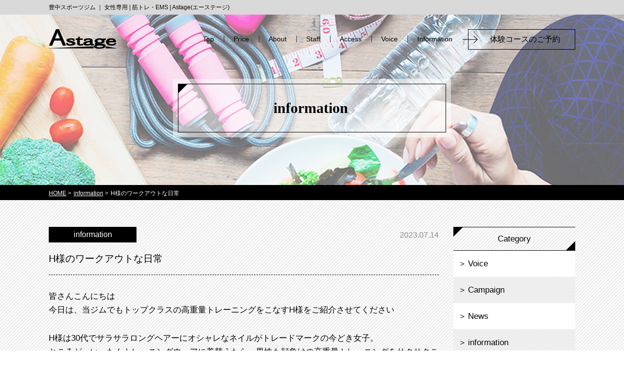

--- FILE ---
content_type: text/html; charset=UTF-8
request_url: https://astage2019.com/info/2484/
body_size: 6464
content:
<!DOCTYPE html>
<html lang="ja">
<head>
<meta charset="UTF-8">
<title>H様のワークアウトな日常 | 豊中 女性専用 パーソナル&amp;24hジム【Astage エーステージ】</title>
<meta name="SKYPE_TOOLBAR" content="SKYPE_TOOLBAR_PARSER_COMPATIBLE">
<meta name="format-detection" content="telephone=no">
<meta http-equiv="X-UA-Compatible" content="IE=Edge">
<link rel="icon" type="image/vnd.microsoft.icon" href="https://astage2019.com/wp/wp-content/themes/astheme/assets/img/ico/favicon.ico">
<link rel="stylesheet" href="https://use.fontawesome.com/releases/v5.2.0/css/all.css" integrity="sha384-hWVjflwFxL6sNzntih27bfxkr27PmbbK/iSvJ+a4+0owXq79v+lsFkW54bOGbiDQ" crossorigin="anonymous">

<!-- All in One SEO Pack 2.12.1 by Michael Torbert of Semper Fi Web Design[63,70] -->

<meta name="keywords"  content="information" />

<link rel="canonical" href="https://astage2019.com/info/2484/" />
			<script type="text/javascript" >
				window.ga=window.ga||function(){(ga.q=ga.q||[]).push(arguments)};ga.l=+new Date;
				ga('create', 'UA-105687644-29', 'auto');
				// Plugins
				
				ga('send', 'pageview');
			</script>
			<script async src="https://www.google-analytics.com/analytics.js"></script>
			<!-- /all in one seo pack -->
<link rel='dns-prefetch' href='//s.w.org' />
		<script type="text/javascript">
			window._wpemojiSettings = {"baseUrl":"https:\/\/s.w.org\/images\/core\/emoji\/12.0.0-1\/72x72\/","ext":".png","svgUrl":"https:\/\/s.w.org\/images\/core\/emoji\/12.0.0-1\/svg\/","svgExt":".svg","source":{"concatemoji":"https:\/\/astage2019.com\/wp\/wp-includes\/js\/wp-emoji-release.min.js?ver=5.2.21"}};
			!function(e,a,t){var n,r,o,i=a.createElement("canvas"),p=i.getContext&&i.getContext("2d");function s(e,t){var a=String.fromCharCode;p.clearRect(0,0,i.width,i.height),p.fillText(a.apply(this,e),0,0);e=i.toDataURL();return p.clearRect(0,0,i.width,i.height),p.fillText(a.apply(this,t),0,0),e===i.toDataURL()}function c(e){var t=a.createElement("script");t.src=e,t.defer=t.type="text/javascript",a.getElementsByTagName("head")[0].appendChild(t)}for(o=Array("flag","emoji"),t.supports={everything:!0,everythingExceptFlag:!0},r=0;r<o.length;r++)t.supports[o[r]]=function(e){if(!p||!p.fillText)return!1;switch(p.textBaseline="top",p.font="600 32px Arial",e){case"flag":return s([55356,56826,55356,56819],[55356,56826,8203,55356,56819])?!1:!s([55356,57332,56128,56423,56128,56418,56128,56421,56128,56430,56128,56423,56128,56447],[55356,57332,8203,56128,56423,8203,56128,56418,8203,56128,56421,8203,56128,56430,8203,56128,56423,8203,56128,56447]);case"emoji":return!s([55357,56424,55356,57342,8205,55358,56605,8205,55357,56424,55356,57340],[55357,56424,55356,57342,8203,55358,56605,8203,55357,56424,55356,57340])}return!1}(o[r]),t.supports.everything=t.supports.everything&&t.supports[o[r]],"flag"!==o[r]&&(t.supports.everythingExceptFlag=t.supports.everythingExceptFlag&&t.supports[o[r]]);t.supports.everythingExceptFlag=t.supports.everythingExceptFlag&&!t.supports.flag,t.DOMReady=!1,t.readyCallback=function(){t.DOMReady=!0},t.supports.everything||(n=function(){t.readyCallback()},a.addEventListener?(a.addEventListener("DOMContentLoaded",n,!1),e.addEventListener("load",n,!1)):(e.attachEvent("onload",n),a.attachEvent("onreadystatechange",function(){"complete"===a.readyState&&t.readyCallback()})),(n=t.source||{}).concatemoji?c(n.concatemoji):n.wpemoji&&n.twemoji&&(c(n.twemoji),c(n.wpemoji)))}(window,document,window._wpemojiSettings);
		</script>
		<style type="text/css">
img.wp-smiley,
img.emoji {
	display: inline !important;
	border: none !important;
	box-shadow: none !important;
	height: 1em !important;
	width: 1em !important;
	margin: 0 .07em !important;
	vertical-align: -0.1em !important;
	background: none !important;
	padding: 0 !important;
}
</style>
	<link rel='stylesheet' id='sbi_styles-css'  href='https://astage2019.com/wp/wp-content/plugins/instagram-feed/css/sbi-styles.min.css?ver=6.1.5' type='text/css' media='all' />
<link rel='stylesheet' id='wp-block-library-css'  href='https://astage2019.com/wp/wp-includes/css/dist/block-library/style.min.css?ver=5.2.21' type='text/css' media='all' />
<link rel='stylesheet' id='responsive-lightbox-swipebox-css'  href='https://astage2019.com/wp/wp-content/plugins/responsive-lightbox/assets/swipebox/css/swipebox.min.css?ver=2.1.0' type='text/css' media='all' />
<link rel='stylesheet' id='reset-css'  href='https://astage2019.com/wp/wp-content/themes/astheme/assets/css/reset.css?ver=5.2.21' type='text/css' media='all' />
<link rel='stylesheet' id='util-css'  href='https://astage2019.com/wp/wp-content/themes/astheme/assets/css/util.css?ver=5.2.21' type='text/css' media='all' />
<link rel='stylesheet' id='module-css'  href='https://astage2019.com/wp/wp-content/themes/astheme/assets/css/common.css?ver=5.2.21' type='text/css' media='all' />
<link rel='stylesheet' id='builtin-css'  href='https://astage2019.com/wp/wp-content/themes/astheme/style.css?ver=5.2.21' type='text/css' media='all' />
<script type='text/javascript' src='https://ajax.googleapis.com/ajax/libs/jquery/3.2.1/jquery.min.js?ver=5.2.21'></script>
<script type='text/javascript' src='https://astage2019.com/wp/wp-content/plugins/responsive-lightbox/assets/swipebox/js/jquery.swipebox.min.js?ver=2.1.0'></script>
<script type='text/javascript' src='https://astage2019.com/wp/wp-content/plugins/responsive-lightbox/assets/infinitescroll/infinite-scroll.pkgd.min.js?ver=5.2.21'></script>
<script type='text/javascript'>
/* <![CDATA[ */
var rlArgs = {"script":"swipebox","selector":"lightbox","customEvents":"","activeGalleries":"1","animation":"1","hideCloseButtonOnMobile":"0","removeBarsOnMobile":"0","hideBars":"1","hideBarsDelay":"5000","videoMaxWidth":"1080","useSVG":"1","loopAtEnd":"0","woocommerce_gallery":"0","ajaxurl":"https:\/\/astage2019.com\/wp\/wp-admin\/admin-ajax.php","nonce":"dae10ec4ed"};
/* ]]> */
</script>
<script type='text/javascript' src='https://astage2019.com/wp/wp-content/plugins/responsive-lightbox/js/front.js?ver=2.1.0'></script>
<script type='text/javascript' src='https://astage2019.com/wp/wp-content/themes/astheme/assets/js/common.js?ver=5.2.21'></script>
<script type='text/javascript' src='https://astage2019.com/wp/wp-content/themes/astheme/assets/js/jquery.matchHeight-min.js?ver=5.2.21'></script>
<link rel='shortlink' href='https://astage2019.com/?p=2484' />
<script type="text/javascript">
var ua = navigator.userAgent;
if((ua.indexOf('Android') > 0 && ua.indexOf('Mobile') == -1) || ua.indexOf('iPad') > 0 || ua.indexOf('Kindle') > 0 || ua.indexOf('Silk') > 0){
  document.write('<meta name="viewport" content="width=device-width, maximum-scale=1, user-scalable=1.0">');
} else {
  document.write('<meta name="viewport" content="width=device-width,initial-scale=1.0">');
}
</script>

<link rel="stylesheet" href="https://astage2019.com/wp/wp-content/themes/astheme/assets/css/page.css">

<!--[if lt IE 9]>
<script src="https://cdn.jsdelivr.net/html5shiv/3.7.3/html5shiv.min.js"></script>
<script src="https://cdn.jsdelivr.net/selectivizr/1.0.2/selectivizr.min.js"></script>
<script src="https://cdn.jsdelivr.net/respond/1.4.2/respond.min.js"></script>
<![endif]-->
</head>

<body class="post-template-default single single-post postid-2484 single-format-standard">
<noscript><div class="noscript"><p>当サイトを快適にご利用いただくには、ブラウザでJavaScriptを有効にしてください。</p></div></noscript>

<div id="page">

<header id="header">
  <h1 class="site_copy"><strong>豊中スポーツジム ｜ 女性専用 | 筋トレ・EMS | Astage(エーステージ)</strong></h1>
  
    <div id="lowerVisual" class="main_information">
    <!-- START gnavi.php -->
<div class="inner">
  <span class="logo"><a href="https://astage2019.com/"><img src="https://astage2019.com/wp/wp-content/themes/astheme/assets/img/common/logo.png" alt="Astage"/></a></span>
  <nav id="gNavi" class="sp_none">
    <ul class="flex">
      <li><a href="https://astage2019.com/">Top</a></li>
      <li><a href="https://astage2019.com/price/">Price</a></li>
      <li><a href="https://astage2019.com/about/">About</a></li>
		<li><a href="https://astage2019.com/staff/">Staff</a></li>
      <li><a href="https://astage2019.com/gym/">Access</a></li>
      <li><a href="https://astage2019.com/voice/">Voice</a></li>
      <li><a href="https://astage2019.com/information/">Information</a></li>
    </ul>
  </nav>
  <div class="hd_contact sp_none"><a href="https://astage2019.com/contact/">体験コースのご予約　</a></div>
</div><!-- / .inner -->
<!-- END gnavi.php -->    <div class="page_ttl">
      <h2 class="mincho"><strong>information</strong></h2>
    </div>
  </div>

  
  </header><!-- / #header -->

<div id="hbMenu" class="pc_none"> 
  <nav id="hbNav">
    <div class="hb_inner">
      <ul class="hb_menu01">
        <li><a href="https://astage2019.com/">Top</a></li>
        <li><a href="https://astage2019.com/price/">Price</a></li>
        <li><a href="https://astage2019.com/about/">About</a></li>
		  <li><a href="https://astage2019.com/staff/">Staff</a></li>
        <li><a href="https://astage2019.com/gym/">Access</a></li>    
        <li><a href="https://astage2019.com/voice/">Voice</a></li>
        <li><a href="https://astage2019.com/information/">Information</a></li>
      </ul>
      <div class="btn02"><a href="https://astage2019.com/contact/"><span>体験コースのご予約</span></a></div>
    </div>
  </nav>
  <div class="menuTrigger" id="menuTrigger">
    <div class="menuIcon_line menuIcon_line-trg trs trs-dr05 trs-tfCb"></div>
    <div class="menuIcon_line menuIcon_line-trg trs trs-dr05 trs-tfCb"></div>
    <div class="menuIcon_line menuIcon_line-trg trs trs-dr05 trs-tfCb"></div>
  </div>
</div><!-- / #bMenu -->

<nav id="gNavi_fix" class="sp_none">
  <div class="inner">
    <span class="gn_logo"><a href="https://astage2019.com/"><img src="https://astage2019.com/wp/wp-content/themes/astheme/assets/img/common/gn_logo.png" alt="Astage"/></a></span>
    <ul class="flex">
      <li><a href="https://astage2019.com/">Top</a></li>
      <li><a href="https://astage2019.com/price/">Price</a></li>
      <li><a href="https://astage2019.com/about/">About</a></li>
		<li><a href="https://astage2019.com/staff/">Staff</a></li>
      <li><a href="https://astage2019.com/gym/">Access</a></li>
      <li><a href="https://astage2019.com/voice/">Voice</a></li>
      <li><a href="https://astage2019.com/information/">Information</a></li>
    </ul>
    <div class="gn_contact sp_none"><a href="https://astage2019.com/contact/">　体験コースのご予約</a></div>
    <span class="gn_line"><a href="https://line.me/R/ti/p/@ltc0551k
" target="_blank"><img src="https://astage2019.com/wp/wp-content/themes/astheme/assets/img/common/ico/ico_line01.png" alt=""/></a></span>
    <span class="gn_insta"><a href="https://www.instagram.com/a_stage01/" target="_blank"><img src="https://astage2019.com/wp/wp-content/themes/astheme/assets/img/common/ico/ico_insta01.png" alt=""/></a></span>
  </div>
</nav>

<div id="crumbs">
  <div class="inner">
  <ul itemscope itemtype="http://schema.org/BreadcrumbList">
  <li class="home" itemprop="itemListElement" itemscope
      itemtype="http://schema.org/ListItem"><a href="https://astage2019.com/" itemprop="item" ><span itemprop="name">HOME</span></a>&nbsp;&gt;<meta itemprop="position" content="1" /></li>

    <li itemprop="itemListElement" itemscope
      itemtype="http://schema.org/ListItem"><a href="https://astage2019.com/info/" itemprop="item"><span itemprop="name">information</span></a>&nbsp;&gt;<meta itemprop="position" content="2" /></li>
  <li itemprop="itemListElement" itemscope
      itemtype="http://schema.org/ListItem"><span itemprop="name">H様のワークアウトな日常</span><meta itemprop="position" content="3" /></li>

    </ul>
  </div>
</div><!-- / #crumbs -->

<div id="contents">
<div class="inner">
  <main id="main">
    <article id="news">
            <section class="news_single">
        <div class="single_info">
          <span class="cat_box">information</span>          <time datetime="2023-07-14">2023.07.14</time>
        </div>
        <h2 class="news_ttl">H様のワークアウトな日常</h2>
        <div class="entry-content"><p>皆さんこんにちは😃<br />
今日は、当ジムでもトップクラスの高重量トレーニングをこなすH様をご紹介させてください✨</p>
<p>H様は30代でサラサラロングヘアーにオシャレなネイルがトレードマークの今どき女子。<br />
ところが、いったんトレーニングウェアに着替えたら、男性も顔負けの高重量トレーニングをサクサクこなす筋トレ女子でもあるのです！</p>
<p>お仕事の傍ら、当ジムでパーソナルトレーニングを週二ペースでこなしながらも、24時間月会員コースも併用しておられるため、ほぼ毎日のようにジムに顔を出してくださり、自主トレーニングにも余念がありません💪</p>
<p>体重は2〜3キロの変化しかありませんが、体脂肪率は2年前の入会当初から-7%と大幅に減少しつつも、筋肉量は3kg以上増加しています。<br />
しっかりと筋肉が付いた素晴らしいボディラインは写真を見ていただければ一目瞭然ですね🔥</p>
<p>このようにボディメイク大成功しているH様ですが、その秘訣はパーソナルトレーニングで最適な種目と負荷のもとしっかり追い込んだトレーニングをしつつ、月会員コースを併用していただきトレーニング頻度を高めている点にあります👍</p>
<p>効果的かつ最短で効果をだすためには、ぜひパーソナルと月会員コースを併用してみてくださいね！<br />
無料体験もいつでもお待ちしております😁<img class="alignnone size-full wp-image-2488" src="https://astage2019.com/wp/wp-content/uploads/2023/07/2FDED046-382D-4187-ACB2-223992F3EC6C.jpeg" alt="" width="1440" height="1439" srcset="https://astage2019.com/wp/wp-content/uploads/2023/07/2FDED046-382D-4187-ACB2-223992F3EC6C.jpeg 1440w, https://astage2019.com/wp/wp-content/uploads/2023/07/2FDED046-382D-4187-ACB2-223992F3EC6C-500x500.jpeg 500w, https://astage2019.com/wp/wp-content/uploads/2023/07/2FDED046-382D-4187-ACB2-223992F3EC6C-768x767.jpeg 768w, https://astage2019.com/wp/wp-content/uploads/2023/07/2FDED046-382D-4187-ACB2-223992F3EC6C-1000x999.jpeg 1000w" sizes="(max-width: 1440px) 100vw, 1440px" /></p>
</div><!-- / .entry-content -->
      </section>
            <!-- START pagenavi-default.php -->
<div class="wp-detailnavi">
<div class="prev_link"><a href="https://astage2019.com/info/2480/" rel="prev">前へ</a></div><div class="list_link"><a href="https://astage2019.com/info/">一覧へ</a></div>
<div class="next_link"><a href="https://astage2019.com/info/2497/" rel="next">次へ</a></div><!--/ .wp-detailnavi --></div>
<!-- END pagenavi-default.php -->    </article><!-- / #news -->
  </main>
  <div id="side">
  <div class="side_category">
    <h2>Category</h2>
    <ul>
      	<li class="cat-item cat-item-1"><a href="https://astage2019.com/voice/">Voice</a>
</li>
	<li class="cat-item cat-item-2"><a href="https://astage2019.com/campaign/">Campaign</a>
</li>
	<li class="cat-item cat-item-3"><a href="https://astage2019.com/news/">News</a>
</li>
	<li class="cat-item cat-item-4"><a href="https://astage2019.com/info/">information</a>
</li>
    </ul>
  </div>
  <div class="side_info">
    <h2 class="tC">豊中の女性専用<br>スポーツジム</h2>
    <div class="side_info_logo tC">
      <img src="https://astage2019.com/wp/wp-content/themes/astheme/assets/img/common/ft_logo.png" alt="Astage" width="170" />
    </div>
    <figure><img src="https://astage2019.com/wp/wp-content/themes/astheme/assets/img/common/side_info_img.jpg" alt="" /></figure>
    <p>〒560-0003<br>
    豊中市東豊中町5丁目30-28<br>
    Crice Nikko東豊中301</p>
    <ul>
      <li><div class="btn02"><a href="tel:0662106656"><span>TEL: 06-6210-6656</span></a></div></li>
      <li><div class="btn02"><a href="https://astage2019.com/contact/"><span>施設見学・体験のご予約</span></a></div></li>
      <li><div class="btn02"><a href="https://line.me/R/ti/p/@ltc0551k" target="_blank"><span>LINE＠友達追加</span></a></div></li>
    </ul>
  </div>
</div></div>

  <article id="ft_info" class="tC">
    <h2 class="ft_info_ttl"><span class="mincho fc01">まずは体験コースに<br class="pc_none">お越しください</span></h2>
    <dl>
      <dt class="mincho">Astage独自のトレーニングを<br class="pc_none">ぜひ体感してください。</dt>
      <dd><div class="btn01"><a href="https://astage2019.com/contact/"><span>体験コースのご予約はこちら</span></a></div></dd>
    </dl>
    <dl>
      <dt class="mincho">ご相談・ご質問はLINE＠からも受付中</dt>
      <dd><div class="btn01"><a href="https://line.me/R/ti/p/@ltc0551k" target="_blank"><span>LINE＠友達追加</span></a></div></dd>
    </dl>
  </article><!-- / #ft_info -->
</div><!-- / #contents -->

<footer id="footer">
  <div class="inner">
    <ul class="flex">
      <li><a href="https://astage2019.com/">トップ</a></li>
      <li><a href="https://astage2019.com/price/">料金について</a></li>
      <li><a href="https://astage2019.com/about/">Astageの特徴</a></li><li><a href="https://astage2019.com/staff/">スタッフ紹介</a></li><li><a href="https://astage2019.com/gym/">アクセス</a></li>
      <li><a href="https://astage2019.com/voice/">お客様の声</a></li>
      <li><a href="https://astage2019.com/information">お知らせ・キャンペーン</a></li>
      <li><a href="https://astage2019.com/contact/">体験コースご予約・お問い合わせ</a></li>      
    </ul>
    <h2 class="ft_logo"><img src="https://astage2019.com/wp/wp-content/themes/astheme/assets/img/common/ft_logo.png" alt=""/></h2>
    <p>〒560-0003<br>
    豊中市東豊中町5丁目30-28 Crice Nikko東豊中301<br>
    TEL:<span data-action="call" data-tel="0662106656">06-6210-6656</span></p>
  </div><!-- / .inner -->
  <small class="copyright">Copyright (C) 2019 Astage. All Rights Reserved.</small>
</footer><!-- / #footer -->

<div class="sp_ft">
<ul class="ft_navi flex">
  <li class="ft_btn01"><a href="https://astage2019.com/contact/">体験コース予約</a></li>
  <li class="ft_btn02"><a href="https://line.me/R/ti/p/@ltc0551k" target="_blank">LINE@で相談</a></li>
  <li class="ft_btn03"><a href="tel:0662106656"><img src="https://astage2019.com/wp/wp-content/themes/astheme/assets/img/common/ico/ico_tel01.png" alt="電話をかける"></a></li>
</ul>
</div>

<div class="pagetop"><a href="#page"><img src="https://astage2019.com/wp/wp-content/themes/astheme/assets/img/common/buttons/totop.png" alt=""/></a></div><!-- / .pagetop -->

</div><!-- / #page -->
<!-- Instagram Feed JS -->
<script type="text/javascript">
var sbiajaxurl = "https://astage2019.com/wp/wp-admin/admin-ajax.php";
</script>
</body>
</html>

--- FILE ---
content_type: text/css
request_url: https://astage2019.com/wp/wp-content/themes/astheme/assets/css/common.css?ver=5.2.21
body_size: 5538
content:
@charset "UTF-8";

/* ===================================================================
CSS information

 File Name  : common.css
 Style Info : 見出し、ボタン、表など繰り返し使うパーツのスタイルを定義
=================================================================== */

html {
  overflow-y: scroll;
  line-height: 1;
  font-size: 62.5%;
}
body {
  background: #fff;
  color: #000;
  font-family: "游ゴシック", YuGothic, "ヒラギノ角ゴ Pro W3", "Hiragino Kaku Gothic Pro", "メイリオ", Meiryo, Verdana, sans-serif;
  font-weight:500;
  /*font-feature-settings: "palt";*/
  font-size: 17px;
  font-size: 1.7rem;
  word-break: normal;
  overflow-wrap: break-word;
  word-wrap: break-word;
  -webkit-text-size-adjust: 100%;
}
  @media screen and (max-width: 767px) {
    body {
      font-size: 4.26vw;
    }
  }

/*----------------------------------------------------
  link要素
--------------------------------------------------- */
a {
  transition: all 0.2s ease-in-out 0s;
}
a:link {
  color: #cd5d0a;
}
a:visited {
  color: #cd5d0a;
}
a:hover {
  text-decoration: none;
  color: #cd5d0a;
}
a:active {
  color: #cd5d0a;
}
:focus-ring {
  outline: dotted 1px #cd5d0a;
}
:-moz-focusring {
  outline: dotted 1px #cd5d0a;
}
/*@media screen and (-webkit-min-device-pixel-ratio:0) {
  a:focus {
    outline: dotted 1px #F6AB00;
  }
}*/

/*----------------------------------------------------
  img要素
--------------------------------------------------- */
img {
  line-height: 1;
  font-size: 0;
  vertical-align: top;
  height: auto;
  max-width: 100%;
  transition: all 0.2s ease-in-out 0s;
  -webkit-backface-visibility: hidden;
  backface-visibility: hidden;
}

/*----------------------------------------------------
  見出し要素
--------------------------------------------------- */
h1,h2,h3,h4,h5,h6,dt {
  line-height: 1.5;
}

/*----------------------------------------------------
  form要素
--------------------------------------------------- */
input, textarea {
  padding: 7px 10px;
  border-radius: 2px;
  margin: 0;
  background-color: #fff;
  border: 1px solid #ccc;
}
input[type="text"],
textarea {
  outline: none;
  border: 1px solid #ccc;
  transition: all .3s;
  -webkit-transition: all .3s;
  -ms-transition:none;
}
input[type="text"]:focus,
textarea:focus {
  box-shadow: 0 0 7px #52a8ec;
  border: 1px solid #52a8ec;
}
label {
  margin-right: 15px;
}

/*----------------------------------------------------
 フォントファミリー
--------------------------------------------------- */
.mincho {
  font-family: "ヒラギノ明朝 ProN W3", "HiraMinProN-W3", "游明朝", "HG明朝E", "ＭＳ Ｐ明朝", "MS PMincho", "MS 明朝", serif;
}
.ff01 {
}
.ff02 {
}
.ff03 {
}

/*::before {
  position: absolute;
  left: 0;
  top: 0;
  font-family: "Font Awesome 5 Free";
  content: "\f2a0";
  font-weight: 900;
}

/*----------------------------------------------------
 フォントカラー
--------------------------------------------------- */
.fc01 {
  color: #cd5d0a;
}
.fc02 {
}
.fc03 {
}

/*----------------------------------------------------
 共通カラム
--------------------------------------------------- */
#page {
  min-width: 1080px;
  overflow:hidden;
  margin: 0 auto;
}
.inner {
  width: 1080px;
}
.wrapper {
  width: 1000px;
}
#contents {
  line-height: 1.7;
  background: url("../img/common/bg/contents_bg.jpg") repeat;
  padding-top: 55px;
}
.home #contents {
  padding-top: 0;
}
#contents a:hover img{
  opacity: 0.70;
}
  @media screen and (max-width: 767px) {
    html, body, #page {
      min-width:100%!important;
      max-width:100%!important;
      width:100%!important;
    }
    #contents {
      padding-top: 7vw;
    }
    .home #contents {
      padding-top: 0;
    }
  }

/*----------------------------------------------------
	ヘッダー
----------------------------------------------------*/
#header {
  position: relative;
  overflow: hidden;
}
#header .logo {
  display:inline-block;
}
#header .inner {
  z-index: 5;
  height: 100px;
  padding-top: 30px;
}
#header .inner a {
  color: #020202;
  text-decoration: none;
}
.site_copy {
  background: url("../img/common/bg/bg01.jpg") repeat;
  line-height: 30px;
}
.site_copy strong {
  display: block;
  max-width: 1080px;
  margin: 0 auto;
  font-weight: 500;
  font-size: 1.2rem;
}
.hd_contact {
  position: absolute;
  right: 0;
  top: 30px;
}
.hd_contact a {
  position: relative;
  display: block;
  border: solid 1px #000;
  width: 220px;
  line-height: 40px;
  padding-left: 30px;
  font-size: 1.6rem;
  text-align: center;
}
.hd_contact a:hover {
  background: #fff;
}
.hd_contact a::after {
  position: absolute;
  left: -12px;
  top: 50%;
  content: "";
  background: url("../img/common/ico/arrow01_b.png") 0 0 no-repeat;
  width: 31px;
  height: 16px;
  margin-top: -8px;
  transition: all 0.2s ease-in-out 0s;
}
.hd_contact a:hover::after {
  left: -7px;
}
  @media screen and (max-width: 767px) {
    #header {
      height: auto!important;
    }
    #header .logo img {
      width: 25.86vw;
      height: auto;
    }
    #header .inner {
      height: 18.5vw;
      padding: 5.33vw 1.86vw 0 1.86vw;
    }
    #header .inner a {
      color: #020202;
      text-decoration: none;
    }
    .site_copy {
      line-height: 1.4;
      padding: 0.7vw 1.86vw;
      font-feature-settings: "palt";
    }
    .site_copy strong {
      max-width: 100%;
      font-size: 2.66vw;
    }
  }


/*----------------------------------------------------
	グローバルナビ
----------------------------------------------------*/
#gNavi {
  position: absolute;
  right: 232px;
  top: 43px;
}
#gNavi li {
  position: relative;
}
#gNavi li::after {
  position: absolute;
  left: 0;
  top: 0;
  content: "";
  width: 1px;
  height: 100%;
  background: #302F2D;
}
#gNavi li:first-child::after {
  display: none;
}
#gNavi li a {
  display: block;
  font-size: 1.4rem;
  padding: 0 20px;
}
#gNavi li a:hover {
  color: #cd5d0a;
}

/*グローバルナビ固定*/
#gNavi_fix {
  opacity: 0;
  position: fixed;
  left: 0;
  top: -55px;
  width: 100%;
  height: 55px;
  color: #fff;
  background: #0e0e0e;
  transition: all 0.4s ease-in-out 0s;
}
#gNavi_fix.fix {
  opacity: 1;
  top: 0;
  z-index: 100;
}
#gNavi_fix a {
  color: #fff;
  text-decoration: none;
}
.gn_logo {
  display: inline-block;
  margin-top: 13px;
}
#gNavi_fix ul {
 position: absolute;
 right: 325px;
 top: 20px;
}
#gNavi_fix li {
  position: relative;
}
#gNavi_fix li::after {
  position: absolute;
  left: 0;
  top: 0;
  content: "";
  width: 1px;
  height: 100%;
  background: #fff;
}
#gNavi_fix li:first-child::after {
  display: none;
}
#gNavi_fix li a {
  display: block;
  font-size: 1.4rem;
  padding: 0 20px;
}
#gNavi_fix li a:hover {
  color: #cd5d0a;
}
.gn_contact {
  position: absolute;
  right: 110px;
  top: 8px;
}
.gn_contact a {
  position: relative;
  display: block;
  border: solid 1px #fff;
  width: 200px;
  line-height: 36px;
  padding-left: 30px;
  font-size: 1.4rem;
}
.gn_contact a:hover {
  background: rgba(255,255,255,0.2);
}
.gn_contact a::after {
  position: absolute;
  left: -12px;
  top: 50%;
  content: "";
  background: url("../img/common/ico/arrow01_w.png") 0 0 no-repeat;
  width: 31px;
  height: 16px;
  margin-top: -8px;
  transition: all 0.2s ease-in-out 0s;
}
.gn_contact a:hover::after {
  left: -7px;
}
.gn_insta {
  position: absolute;
  right: 0;
  top: 10px;
}
.gn_line {
  position: absolute;
  right: 50px;
  top: 10px;
}

/*----------------------------------------------------
	パンくずリスト
----------------------------------------------------*/
#crumbs {
  background: #000;
  color: #fff;
  padding: 7px 0;
}
#crumbs li {
  display: inline;
  font-size: 1.2rem;
}
#crumbs li a {
  color: #fff;
}
  @media screen and (max-width: 767px) {
    #crumbs {
      padding: 1.5vw 2vw;
    }
    #crumbs li {
      font-size: 3vw;
    }
  }

/*----------------------------------------------------
	フッター
----------------------------------------------------*/
#ft_info {
  padding: 80px 0 35px;
  background: url("../img/common/ft_info_bg_pc.jpg") center center no-repeat;
  background-size: cover;
}
.ft_info_ttl {
  position: relative;
  font-size: 4rem;
  padding-bottom: 18px;
  margin-bottom: 45px;
}
.ft_info_ttl::after {
  position: absolute;
  left: 50%;
  bottom: 0;
  content: "";
  width: 300px;
  height: 1px;
  background: #cd5d0a;
  margin-left: -150px;
}
.ft_info_ttl small {
  font-size: 3.4rem;
}
#ft_info dl {
  margin-bottom: 65px;
}
#ft_info dt {
  font-size: 2.5rem;
  margin-bottom: 22px;
}
  @media screen and (max-width: 767px) {
    #ft_info {
      padding: 18.66vw 0 13.8vw;
      background: url("../img/common/ft_info_bg_sp.jpg") center center no-repeat;
      background-size: cover;
    }
    .ft_info_ttl {
      font-size: 6.66vw;
      padding-bottom: 2.66vw;
      margin-bottom: 7vw;
      line-height: 1.45;
    }
    .ft_info_ttl::after {
      width: 40vw;
      margin-left: -20vw;
    }
    .ft_info_ttl small {
      font-size: 5.33vw;
    }
    #ft_info dl {
      margin-bottom: 9.33vw;
    }
    #ft_info dt {
      font-size: 4.53vw;
      margin-bottom: 4.4vw;
    }
  }

#footer {
  background: #000;
  color: #fff;
  padding: 80px 0 35px;
}
#footer .inner {
  border-bottom: solid 1px #fff;
  padding-bottom: 32px;
}
.ft_logo {
  margin-bottom: 15px;
}
#footer p {
  line-height: 1.8;
  font-size: 1.6rem;
}
#footer a {
  color: #fff;
  text-decoration: none;
}
#footer ul {
  width: 800px;
  position: absolute;
  right: 0;
  top: 40px;
  -webkit-flex-wrap: wrap;
  -moz-flex-wrap: wrap;
  -ms-flex-wrap: wrap;
  -o-flex-wrap: wrap;
  flex-wrap: wrap;
  -webkit-justify-content: center;
  -moz-justify-content: center;
  -ms-justify-content: center;
  -o-justify-content: center;
  justify-content: center;
}
#footer li {
  position: relative;
  margin-bottom: 20px;
}
#footer li::after {
  position: absolute;
  left: 0;
  top: 0;
  content: "";
  width: 1px;
  height: 100%;
  background: #808080;
}
#footer li:first-child::after {
  display: none;
}
#footer li a {
  display: block;
  font-size: 1.6rem;
  padding: 0 20px;
}
#footer li a:hover {
  color: #cd5d0a;
}
.copyright {
  display: block;
  text-align: center;
  font-size: 1.2rem;
  margin-top: 30px;
}
  @media screen and (max-width: 767px) {
    #footer {
      padding: 10.66vw 0 75px;
    }
    #footer .inner {
      padding-bottom: 8vw;
    }
    .ft_logo {
      margin: 6.66vw 0 3.33vw;
      text-align: center;
    }
    .ft_logo img {
      width: 52.53vw;
      height: auto;
    }
    #footer p {
      line-height: 1.7;
      font-size: 3.73vw;
      text-align: center;
    }
    #footer ul {
      width: 100%;
      position: static;
    }
    #footer li {
      margin-bottom: 2.33vw;
    }
    #footer li a {
      font-size: 4vw;
      padding: 0 5.33vw;
    }
    .copyright {
      font-size: 3.2vw;
      margin-top: 5.33vw;
    }
  }

/*----------------------------------------------------
	2カラム用
----------------------------------------------------*/
#main {
  float:left;
  width:800px;
}
#side {
  float:right;
  width:250px;
  padding-bottom: 80px;
}
  @media screen and (max-width: 767px) {
    #main {
      float:none;
      width:100%;
    }
    #side {
      float:none;
      width:100%;
      padding: 0 3vw;
    }
  }

.side_info {
  background: url("../img/common/bg/side_info_bg.jpg") repeat;
  color: #fff;
}

.side_category h2 {
  position: relative;
  text-align: center;
  font-weight: 500;
  padding: 11px;
  border-top: solid 1px #000;
  border-bottom: solid 1px #000;
}
.side_category h2::before {
  position: absolute;
  left: 0;
  top: -1px;
  content: "";
  width: 0;
  height: 0;
  border-style: solid;
  border-width: 20px 20px 0 0;
  border-color: #000 transparent transparent transparent!important;
}
.side_category h2::after {
  position: absolute;
  right: 0;
  bottom: -1px;
  content: "";
  width: 0;
  height: 0;
  border-style: solid;
  border-width: 0 0 20px 20px;
  border-color: transparent transparent #000 transparent!important;
}
  @media screen and (max-width: 767px) {
    .side_category h2 {
      padding: 2.66vw;
      min-width: 100%;
      font-size: 5vw;
    }
    .side_category h2::before {
      border-width: 5.33vw 5.33vw 0 0;
    }
    .side_category h2::after {
      border-width: 0 0 5.33vw 5.33vw;
    }
  }

.side_category {
  margin-bottom: 50px;
}
.side_category li {
  position: relative;
}
.side_category li::after {
  position: absolute;
  left: 0;
  bottom: 0;
  content: "";
  width: 100%;
  height: 1px;
  background: #fff;
  border-bottom: dashed 1px #eee;
}
.side_category li:last-child::after {
  display: none;
}
.side_category li a {
  position: relative;
  display: block;
  text-decoration: none;
  color: #000;
  background: #fff;
  padding: 13px 10px 13px 30px;
}
.side_category li a::before {
  position: absolute;
  left: 10px;
  top: 13px;
  content: "＞";
}
.side_category li:nth-child(even) a {
  background: rgba(238,238,238,0.9)
}
.side_category li a:hover {
  color: #cd5d0a;
}
  @media screen and (max-width: 767px) {
    .side_category {
      margin-bottom: 10.66vw;
    }
    .side_category li a {
      padding: 3.33vw 3vw 3.33vw 8vw;
    }
    .side_category li a::before {
      left: 3vw;
      top: 3.5vw;
    }
  }

.side_info {
  padding: 25px 10px 12px;
}
.side_info h2 {
  font-weight: 500;
  line-height: 1.8;
  margin-bottom: 5px;
}
.side_info figure {
  margin: 15px 0 12px;
}
.side_info figure img {
  width: 100%;
}
.side_info p {
  font-size: 1.6rem;
  margin-bottom: 18px;
}
.side_info li {
  padding-left: 17px;
  margin-bottom: 15px;
}
.side_info li a {
  width: 100%;
  line-height: 34px;
  font-size: 1.6rem;
  padding-left: 15px;
}
.side_info li a::after {
  left: -20px;
  top: 50%;
  background-size: 37px 15px;
  width: 37px;
  height: 15px;
  margin-top: -7.5px;
}
.side_info li a:hover::after {
  left: -17px;
}
  @media screen and (max-width: 767px) {
    .side_info {
      padding: 6.66vw 3vw 5vw 3vw;
      margin-bottom: 12vw;
    }
    .side_info h2 {
      font-size: 5vw;
      line-height: 1.7;
      margin-bottom: 2vw;
    }
    .side_info_logo img {
      width: 45vw;
    }
    .side_info figure {
      margin: 4vw 0 3.5vw;
    }
    .side_info p {
      font-size: 4.26vw;
      margin-bottom: 4.4vw;
    }
    .side_info li {
      padding-left: 3.7vw;
      margin-bottom: 3.7vw;
    }
    .side_info li a {
      width: 80vw;
      line-height: 1.4;
      padding: 2.5vw;
      text-decoration: none;
      font-size: 4.26vw;
    }
    .side_info li a::after {
      left: -6.8vw;
      background-size: 12vw 4.66vw;
      width: 12vw;
      height: 4.66vw;
      margin-top: -2.33vw;
    }
    .side_info li a:hover::after {
      left: -5.8vw;
    }
  }

/*----------------------------------------------------
  ヘッダータイトル
--------------------------------------------------- */


/*----------------------------------------------------
  共通タイトル
--------------------------------------------------- */
#lowerVisual {
  width: 100%;
  height: 350px;
}
  @media screen and (max-width: 767px) {
    #lowerVisual {
      height: 44vw;
    }
  }

.main_price {
  background: url("../img/main/main_price_pc.jpg") center center no-repeat;
  background-size: cover;
}
.main_about {
  background: url("../img/main/main_facilities_pc.jpg") center center no-repeat;
  background-size: cover;
}
.main_gym {
  background: url("../img/main/main_gym_pc.jpg") center center no-repeat;
  background-size: cover;
}
.main_contact {
  background: url("../img/main/main_contact_pc.jpg") center center no-repeat;
  background-size: cover;
}
.main_information {
  background: url("../img/main/main_information_pc.jpg") center center no-repeat;
  background-size: cover;
}
.main_kids {
  background: url("../img/main/main_kids_pc.jpg") center center no-repeat;
  background-size: cover;
}
.main_staff {
  background: url("../img/main/main_staff_pc.jpg") center center no-repeat;
  background-size: cover;
}
.page_ttl {
  width: 570px;
  padding: 10px;
  margin: 32px auto 0 auto;
  text-align: center;
  background: rgba(255,255,255,0.5);
}
.page_ttl h2 {
  -webkit-display: flex;
  -moz-display: flex;
  -ms-display: flex;
  -o-display: flex;
  display: flex;
  -webkit-justify-content: center;
  -moz-justify-content: center;
  -ms-justify-content: center;
  -o-justify-content: center;
  justify-content: center;
  -webkit-align-items: center;
  -moz-align-items: center;
  -ms-align-items: center;
  -o-align-items: center;
  align-items: center;
  position: relative;
  padding: 5px 10px;
  height: 100px;
  border: solid 1px #000;
  line-height: 1.4;
}
.page_ttl h2::before {
  position: absolute;
  left: -1px;
  top: -1px;
  content: "";
  width: 0;
  height: 0;
  border-style: solid;
  border-width: 20px 20px 0 0;
  border-color: #000 transparent transparent transparent!important;
}
.page_ttl h2 strong {
  font-size: 3rem;
  display: inline-block;
  margin-right: 5px;
}
.page_ttl h2 span {
  font-size: 2rem;
}
  @media screen and (max-width: 767px) {
    .page_ttl {
      width: 85vw;
      padding: 1.7vw;
      margin: 0 auto;
    }
    .page_ttl h2 {
      padding: 1vw 2vw;
      height: 18vw;
    }
    .page_ttl h2::before {
      border-width: 5.33vw 5.33vw 0 0;
    }
    .page_ttl h2 strong {
      font-size: 5.7vw;
      margin-right: 1vw;
    }
    .page_ttl h2 span {
      font-size: 4vw;
    }
  }

.sub_ttl01 {
  margin-bottom: 40px;
}
  @media screen and (max-width: 767px) {
    .sub_ttl01 {
      margin-bottom: 7vw;
      padding: 0 3vw;
    }
  }

.sub_ttl02 {
  text-align: center;
  font-weight: 500;
  margin-bottom: 30px;
}
.sub_ttl02 span {
  position: relative;
  display: inline-block;
  padding: 12px;
  min-width: 500px;
  border-top: solid 1px #000;
  border-bottom: solid 1px #000;
}
.sub_ttl02 span::before {
  position: absolute;
  left: 0;
  top: -1px;
  content: "";
  width: 0;
  height: 0;
  border-style: solid;
  border-width: 20px 20px 0 0;
  border-color: #000 transparent transparent transparent!important;
}
.sub_ttl02 span::after {
  position: absolute;
  right: 0;
  bottom: -1px;
  content: "";
  width: 0;
  height: 0;
  border-style: solid;
  border-width: 0 0 20px 20px;
  border-color: transparent transparent #000 transparent!important;
}
  @media screen and (max-width: 767px) {
    .sub_ttl02 {
      margin-bottom: 6.66vw;
    }
    .sub_ttl02 span {
      display: block;
      padding: 3vw;
      min-width: 100%;
    }
    .sub_ttl02 span::before {
      border-width: 5.33vw 5.33vw 0 0;
    }
    .sub_ttl02 span::after {
      border-width: 0 0 5.33vw 5.33vw;
    }
  }

.sub_ttl03 {
}
  @media screen and (max-width: 767px) {

  }

/*----------------------------------------------------
  共通ボタン
--------------------------------------------------- */
.pagetop {
  position: fixed;
  right: 15px;
  bottom: 15px;
  z-index: 100;
  display:none;
}
.pagetop img {
  filter: drop-shadow( 0 0 2px rgba(255,255,255,0.7));
}
.pagetop a:hover {
  opacity: 0.7;
}
  @media screen and (max-width: 767px) {
    .pagetop {
      display: none!important;
    }
  }

.btn01 {
  text-align: center;
}
.btn01 a {
  position: relative;
  display: inline-block;
  border: solid 1px #000;
  width: 300px;
  line-height: 48px;
  color: #000;
  text-decoration: none;
  font-size: 1.8rem;
}
.btn01 a:hover {
  background: rgba(255,255,255,1);
}
.btn01 a::after {
  position: absolute;
  left: -25px;
  top: 50%;
  content: "";
  background: url("../img/common/ico/arrow02_b.png") 0 0 no-repeat;
  width: 51px;
  height: 20px;
  margin-top: -10px;
  transition: all 0.2s ease-in-out 0s;
}
.btn01 a:hover::after {
  left: -20px;
}
  @media screen and (max-width: 767px) {
    .btn01 a {
      width: 70.66vw;
      line-height: 1.4;
      padding: 2.5vw;
      text-decoration: none;
      font-size: 4.26vw;
    }
    .btn01 a::after {
      left: -6.8vw;
      background-size: 12vw 4.66vw;
      width: 12vw;
      height: 4.66vw;
      margin-top: -2.33vw;
    }
    .btn01 a:hover::after {
      left: -5.8vw;
    }
  }

.btn02 {
  text-align: center;
}
.btn02 a {
  position: relative;
  display: inline-block;
  border: solid 1px #fff;
  width: 300px;
  line-height: 48px;
  color: #fff;
  text-decoration: none;
  font-size: 1.8rem;
}
.btn02 a:hover {
  background: rgba(255,255,255,0.2);
}
.btn02 a::after {
  position: absolute;
  left: -25px;
  top: 50%;
  content: "";
  background: url("../img/common/ico/arrow02_w.png") 0 0 no-repeat;
  width: 51px;
  height: 20px;
  margin-top: -10px;
  transition: all 0.2s ease-in-out 0s;
}
.btn02 a:hover::after {
  left: -20px;
}
  @media screen and (max-width: 767px) {
    .btn02 a {
      width: 70.66vw;
      line-height: 1.4;
      padding: 2.5vw;
      text-decoration: none;
      font-size: 4.26vw;
    }
    .btn02 a::after {
      left: -6.8vw;
      background-size: 12vw 4.66vw;
      width: 12vw;
      height: 4.66vw;
      margin-top: -2.33vw;
    }
    .btn02 a:hover::after {
      left: -5.8vw;
    }
  }

/*スマホフッターナビ*/
.sp_ft {
  display: none;
  opacity: 0;
  height: 0;
  overflow: hidden;
}
  @media screen and (max-width: 767px) {
    .sp_ft {
      display:none;
      opacity: 1;
      height: auto;
      position: fixed;
      left: 0;
      bottom: 5px;
      z-index: 100;
      width: 100%;
      border-bottom: none;
      background: #000;
    }
    .ft_navi {
      height: 50px;
    }
    .ft_navi li {
      border: solid 1px #fff;
      border-right: none;
      -webkit-display: flex;
      -moz-display: flex;
      -ms-display: flex;
      -o-display: flex;
      display: flex;
      -webkit-flex-direction: column;
      -moz-flex-direction: column;
      -ms-flex-direction: column;
      -o-flex-direction: column;
      flex-direction: column;
      -webkit-justify-content: center;
      -moz-justify-content: center;
      -ms-justify-content: center;
      -o-justify-content: center;
      justify-content: center;
      -webkit-align-items: center;
      -moz-align-items: center;
      -ms-align-items: center;
      -o-align-items: center;
      align-items: center;
    }
    .ft_navi li:first-child {
      border-left: none;
    }
    .ft_navi a {
      display: block;
      padding: 5px;
      text-align: center;
      color: #fff;
      text-decoration: none;
      font-size: 3.73vw;
    }
    .ft_navi li img {
      width: 100%;
      display: block;
    }
    .ft_btn01 {
      width: 42.5%;
    }
    .ft_btn02 {
      width: 42.5%;
    }
    .ft_btn03 {
      width: 15%;
    }
    .ft_btn03 img {
      max-width: 31px;
    }
  }

/*----------------------------------------------------
  共通テーブル
--------------------------------------------------- */

/*----------------------------------------------------
  共通メニュー
--------------------------------------------------- */

  /*スマホナビ*/
  @media screen and (max-width: 767px) {
    /*transition*/
    .trs {
      -webkit-transition: all .1s ease;
      -moz-transition: all .1s ease;
      -ms-transition: all .1s ease;
      -o-transition: all .1s ease;
      transition: all .1s ease;
    }
    /*trp*/
    .trp {
      -webkit-transition: opacity .1s ease;
      -moz-transition: opacity .1s ease;
      -ms-transition: opacity .1s ease;
      -o-transition: opacity .1s ease;
      transition: opacity .1s ease;
      opacity: 1;
      filter: alpha(opacity=100);
    }
    .trp:hover {
      opacity: .6;
      filter: alpha(opacity=60);
    }
    /* trs-dr */
    .trs-dr02 {
      -webkit-transition-duration: .2s;
      -moz-transition-duration: .2s;
      -ms-transition-duration: .2s;
      -o-transition-duration: .2s;
      transition-duration: .2s;
    }
    .trs-dr03 {
      -webkit-transition-duration: .3s;
      -moz-transition-duration: .3s;
      -ms-transition-duration: .3s;
      -o-transition-duration: .3s;
      transition-duration: .3s;
    }
    .trs-dr05 {
      -webkit-transition-duration: .5s;
      -moz-transition-duration: .5s;
      -ms-transition-duration: .5s;
      -o-transition-duration: .5s;
      transition-duration: .5s;
    }
    .trs-dr06 {
      -webkit-transition-duration: .6s;
      -moz-transition-duration: .6s;
      -ms-transition-duration: .6s;
      -o-transition-duration: .6s;
      transition-duration: .6s;
    }
    .trs-dr08 {
      -webkit-transition-duration: .8s;
      -moz-transition-duration: .8s;
      -ms-transition-duration: .8s;
      -o-transition-duration: .8s;
      transition-duration: .8s;
    }
    .trs-dr12 {
      -webkit-transition-duration: 1.2s;
      -moz-transition-duration: 1.2s;
      -ms-transition-duration: 1.2s;
      -o-transition-duration: 1.2s;
      transition-duration: 1.2s;
    }
    /* trs-tf */
    .trs-tfCb {
      -webkit-transition-timing-function: cubic-bezier(0, .96, .4, .99);
      -moz-transition-timing-function: cubic-bezier(0, .96, .4, .99);
      -ms-transition-timing-function: cubic-bezier(0, .96, .4, .99);
      -o-transition-timing-function: cubic-bezier(0, .96, .4, .99);
      transition-timing-function: cubic-bezier(0, .96, .4, .99);
    }
    .menuTrigger {
      box-sizing: border-box;
      position: fixed;
      z-index: 1100;
      top: 28px;
      right: 8px;
      display: block;
      width: 50px;
      height: 50px;
      cursor: pointer;
      transition: .3s;
      background: #000;
    }
    .menuTrigger::after {
      position: absolute;
      left: 0;
      bottom: 5px;
      content: "MENU";
      width: 100%;
      text-align: center;
      color: #fff;
      line-height: 1;
      font-size: 1rem;
    }
    .menuTrigger.open {
      top: 13px;
      background: none;
    }
    .menuTrigger.open::after {
      content: "CLOSE";
    }
    .menuIcon_line {
      position: absolute;
      left: 50%;
      margin-left: -14px;
      width: 28px;
      height: 4px;
      background: #fff;
      border-radius: 1px;
    }
    .menuIcon_line:nth-of-type(1) {
      top: 8px;
    }
    .menuIcon_line:nth-of-type(2) {
      top: 17px;
    }
    .menuIcon_line:nth-of-type(3) {
      top: 26px;
    }
    /* open */
    .menuTrigger.open .menuIcon_line {
      background: #fff;
    }
    .menuTrigger.open .menuIcon_line:nth-of-type(1) {
      top: 16px;
      -webkit-transform: rotate(45deg);
      -moz-transform: rotate(45deg);
      -ms-transform: rotate(45deg);
      -o-transform: rotate(45deg);
      transform: rotate(45deg);
    }
    .menuTrigger.open .menuIcon_line:nth-of-type(2) {
      opacity: 0;
    }
    .menuTrigger.open .menuIcon_line:nth-of-type(3) {
      top: 16px;
      -webkit-transform: rotate(-45deg);
      -moz-transform: rotate(-45deg);
      -ms-transform: rotate(-45deg);
      -o-transform: rotate(-45deg);
      transform: rotate(-45deg);
    }
    #hbNav {
      box-sizing: border-box;
      position: fixed;
      top: 0;
      left: 0;
      display: none;
      width: 100%;
      height: 100%;
      margin: 0;
      padding: 0 4.5vw;
      background-color: rgba(0,0,0,0.9);
      z-index: 50;
      overflow-y: visible;
      overflow-x: hidden;
      -webkit-overflow-scrolling: auto;
      overflow-scrolling: auto;
    }
    .hb_inner {
      box-sizing: border-box;
      display: table;
      width: 100%;
      height: 100%;
      padding: 50px 0 30px 0;
    }
    .hb_inner a {
      font-size: 5vw!important;
    }
    .hb_inner li a {
      display: block;
      color: #fff;
      text-decoration: none;
      text-align: center;
    }
    .hb_menu01 {
      margin-bottom: 7vw;
    }
    .hb_menu01 li {
      border-bottom: dotted 1px #fff;
    }
    .hb_menu01 li a {
      padding: 4.26vw;
    }
  }


--- FILE ---
content_type: text/css
request_url: https://astage2019.com/wp/wp-content/themes/astheme/assets/css/page.css
body_size: 9542
content:
@charset "utf-8";
/* ===================================================================
 File Name  : page.css
 Style Info : ページに関するスタイル指定
=================================================================== */

/*----------------------------------------------------
  トップページ index
--------------------------------------------------- */
#mainVisual {
  height: 870px;
  background: url("../img/main/main_img.jpg") center center no-repeat;
  background-size: cover;
}
.main_copy {
  opacity: 0;
  position: absolute;
  left: 50%;
  top: 195px;
  text-align: center;
  width: 600px;
  height: 285px;
  margin-left: -90px;
  background: url("../img/main/main_copy_bg.png") 0 0 no-repeat;
  padding-top: 62px;
  -webkit-animation: mva 2s ease 0.8s 1 forwards;
  animation: mva 2s ease 0.8s 1 forwards;
}
@keyframes mva {
  0% {opacity: 0}
  100% {opacity: 1}
}
@-webkit-keyframes mva {
  0% {opacity: 0}
  100% {opacity: 1}
}
  @media screen and (max-width: 767px) {
    #mainVisual {
      background: url("../img/main/main_img_sp.jpg") center center no-repeat;
      background-size: cover;
      height: 120vw!important;
    }
    .main_copy {
      width: 80vw;
      height: 49.33vw;
      margin-left: -40vw;
      margin-top: -20vw;
      background-size: 80vw auto;
      padding-top: 8vw;
    }
    .main_logo img {
      width: 56vw;
      height: auto;
    }
  }

.main_copy h2 {
  font-size: 3rem;
  margin-bottom: 7px;
}
.main_copy p {
  font-size: 3rem;
  font-weight: 600;
  line-height: 1.8;
  padding-top: 15px;
}
.main_copy p span {
  font-size: 3.4rem;
  color: #cd5d0a;
}
.main_balloon {
  opacity: 0;
  display: block;
  width: 600px;
  position: absolute;
  left: 50%;
  bottom: 100px;
  margin-left: -90px;
  z-index: 5;
  -webkit-animation: mvb 0.7s ease 1.5s 1 forwards;
  animation: mvb 0.7s ease 1.5s 1 forwards;
}
@keyframes mvb {
  0% {bottom: 100px;opacity: 0}
  100% {bottom: 180px;opacity: 1}
}
@-webkit-keyframes mvb {
  0% {bottom: 100px;opacity: 0}
  100% {bottom: 180px;opacity: 1}
}
  @media screen and (max-width: 767px) {
    .main_copy h2 {
      font-size: 4.4vw;
      margin-bottom: 1.5vw;
    }
    .main_copy p {
      font-size: 4vw;
      line-height: 1.6;
    }
    .main_copy p span {
      font-size: 4.4vw;
    }
    .main_balloon {
      width: 80vw;
      margin-left: -40vw;
      bottom: -4vw;
      -webkit-animation: mvbsp 0.7s ease 1.5s 1 forwards;
      animation: mvbsp 0.7s ease 1.5s 1 forwards;
    }
  }
  @keyframes mvbsp {
    0% {bottom: -4vw;opacity: 0}
    100% {bottom: 23.5vw;opacity: 1}
  }
  @-webkit-keyframes mvbsp {
    0% {bottom: -4vw;opacity: 0}
    100% {bottom: 23.5vw;opacity: 1}
  }

.main_floating {
  opacity: 0;
  position: absolute;
  right: 0;
  bottom: -15px;
  -webkit-animation: mvc 0.7s ease 0.5s 1 forwards;
  animation: mvc 0.7s ease 0.5s 1 forwards;
}
@keyframes mvc {
  0% {right: 0;opacity: 0}
  100% {right: 5%;opacity: 1}
}
@-webkit-keyframes mvc {
  0% {right: 0;opacity: 0}
  100% {right: 5%;opacity: 1}
}
  @media screen and (max-width: 767px) {
    .main_floating {
      bottom: 0;
    }
    .main_floating img {
      width: 60vw;
      height: auto;
    }
  }

/*トップ共通*/
.index_sec_wrap {
  position: relative;
  min-height: 500px;
}
.index_sec_box {
  opacity: 0;
  bottom: -30px;
  position: relative;
  width: 600px;
  padding-top: 65px;
  z-index: 5;
  transition: all 0.5s ease-in-out 0s;
}
.index_sec_box.active {
  opacity: 1;
  bottom: 0;
}
.index_sec_box h2 {
  font-size: 4rem;
}
.index_sec_box h2 small {
  font-size: 2rem;
  margin-left: 5px;
}
.index_sec_txt {
  border: solid 1px #cd5d0a;
  line-height: 1.45;
  padding: 50px 20px;
}
.index_sec_txt h3 {
  font-size: 2rem;
  margin-bottom: 20px;
}
.fadeIn {
  opacity: 0;
  -webkit-transform: scale(1.05);
  -moz-transform: scale(1.05);
  -o-transform: scale(1.05);
  -ms-transform: scale(1.05);
  transform: scale(1.05);
  transition: all 0.6s ease-in-out 0s;
}
.fadeIn.active {
  opacity: 1;
  -webkit-transform: scale(1);
  -moz-transform: scale(1);
  -o-transform: scale(1);
  -ms-transform: scale(1);
  transform: scale(1);
}
  @media screen and (max-width: 767px) {
    .index_sec_wrap {
      min-height: auto;
      padding-bottom: 73.5vw;
    }
    .index_sec_wrap::after {
      top: auto!important;
      bottom: 0;
      width: 100%!important;
      height: 80vw!important;
    }
    .index_sec_box {
      bottom: -5vw;
      width: calc(100% - 2.66vw)!important;
      margin: 0 auto;
      padding-top: 0;
      float: none!important;
    }
    .index_sec_box h2 {
      font-size: 6.66vw;
      padding: 0!important;
    }
    .index_sec_box h2 small {
      font-size: 4.8vw;
      margin-left: 2.33vw;
    }
    .index_sec_txt {
      padding: 6.5vw 2.66vw 10vw 2.66vw!important;
    }
    .index_sec_txt h3 {
      font-size: 4.5vw!important;
      margin-bottom: 2.33vw;
    }
    .index_sec_txt .btn01 {
      margin-bottom: 2.66vw;
    }
  }

/*About Astage*/
#index_about {
  padding: 70px 0;
  background: url("../img/index/index_about_bg.jpg") center center no-repeat;
  background-size: cover;
}
#index_about .index_sec_wrap::after {
  opacity: 0;
  position: absolute;
  right: -10%;
  top: 0;
  content: "";
  width: 50%;
  height: 500px;
  background: url("../img/index/index_about_pc.jpg") top left no-repeat;
  background-size: cover;
  transition: all 0.6s ease-in-out 0.4s;
}
#index_about .index_sec_wrap.active::after {
  opacity: 1;
  right: 0;
}
#index_about .index_sec_box h2 {
  padding-left: 20px;
}
#index_about .index_sec_txt p {
  margin-bottom: 22px;
}
#index_about .index_sec_txt .btn01 {
  padding-top: 15px;
}
#index_about .index_sec_txt {
  padding-right: 70px;
}
#index_about .topics {
	text-align: center;
	padding-bottom: 50px;
}
  @media screen and (max-width: 767px) {
    #index_about {
      padding: 10.66vw 2vw 15vw 2vw;
      background: url("../img/index/index_about_bg_sp.jpg") center center no-repeat;
      background-size: cover;
    }
    #index_about .index_sec_txt p {
      margin-bottom: 3vw;
      font-size: 3.76vw;
    }
    #index_about .index_sec_txt .btn01 {
      padding-top: 2vw;
    }
  }

/*入会金半額キャンペーン*/
#index_campaign {
  /*height: 400px;*/
  padding-top: 60px;
  background: url("../img/index/index_campaign_bg_pc.jpg") center center no-repeat;
  background-size: cover;
  color: #fff;
}
#index_campaign h2 {
  font-size: 5rem;
  font-weight: 400;  
	margin-bottom:15px;
}
#index_campaign h2 small {
  display: block;
  font-size: 3rem;
}
#index_campaign h2 span {
  font-size: 4rem;
}
#index_campaign p {
  font-size: 2rem;
  margin-bottom: 50px;
}
#index_campaign p span {
  position: relative;
  display: inline-block;
  padding: 0 68px;
}
#index_campaign p span::after {
  position: absolute;
  left: 0;
  top: 50%;
  width: 50px;
  height: 2px;
  margin-top: -1px;
  content: "";
  background: #fff;
}
#index_campaign p span::before {
  position: absolute;
  right: 0;
  top: 50%;
  width: 50px;
  height: 2px;
  margin-top: -1px;
  content: "";
  background: #fff;
}
#index_campaign .btn02 {
  padding-bottom: 60px;
}
  @media screen and (max-width: 767px) {
    #index_campaign {
      /*height: 69.33vw;*/
      padding-top: 10.66vw;
      background: url("../img/index/index_campaign_bg_sp.jpg") center center no-repeat;
      background-size: cover;
    }
    #index_campaign h2 {
      font-size: 6.66vw;
		margin-bottom:10px;
    }
    #index_campaign h2 small {
      font-size: 4.8vw;
      margin-bottom: 0.5vw;
    }
    #index_campaign h2 span {
      font-size: 5.3vw;
    }
    #index_campaign p {
      font-size: 4vw;
      margin-bottom: 5vw;
    }
    #index_campaign p span {
      padding: 0 9.5vw;
    }
    #index_campaign p span::after {
      width: 6.66vw;
      height: 1px;
      margin-top: 0;
    }
    #index_campaign p span::before {
      width: 6.66vw;
      height: 1px;
      margin-top: 0;
    }
    #index_campaign .btn02 {
      padding-bottom: 10.66vw;
    }
  }

/*料金について*/
#index_price {
  padding: 125px 0 20px;
}
#index_price .index_sec_box {
  float: right;
}
#index_price .index_sec_wrap::after {
  opacity: 0;
  position: absolute;
  left: -10%;
  top: 0;
  content: "";
  width: 50%;
  height: 500px;
  background: url("../img/index/index_price_pc.jpg") right top no-repeat;
  background-size: cover;
  transition: all 0.6s ease-in-out 0.4s;
}
#index_price .index_sec_wrap.active::after {
  opacity: 1;
  left: 0;
}
#index_price .index_sec_txt {
  padding: 30px 25px 30px 90px;
}
#index_price .index_sec_box h2 {
  padding-left: 90px;
}
#index_price .index_sec_box p {
  margin-bottom: 55px;
}
  @media screen and (max-width: 767px) {
    #index_price {
      padding: 10.66vw 2vw 4.7vw 2vw;
    }
    #index_price .index_sec_box p {
      margin-bottom: 4.4vw;
    }
  }

#index_gallery li {
  width: 28.6%;
}
#index_gallery li:nth-child(2) {
  width: 39.9%;
}
#index_gallery li img {
  width: 100%;
  height: auto;
}
  @media screen and (max-width: 767px) {
    #index_gallery li {
      width: 100%!important;
      margin-bottom: 4vw;
    }
    #index_gallery li:last-child {
      margin-bottom: 0;
    }
  }

/*施設紹介*/
#index_facilities {
  padding: 125px 0;
}
#index_facilities .index_sec_wrap::after {
  opacity: 0;
  position: absolute;
  right: -10%;
  top: 0;
  content: "";
  width: 50%;
  height: 500px;
  background: url("../img/index/index_facilities_pc.jpg") top left no-repeat;
  background-size: cover;
  transition: all 0.6s ease-in-out 0.4s;
}
#index_facilities .index_sec_wrap.active::after {
  opacity: 1;
  right: 0;
}
#index_facilities .index_sec_box h2 {
  padding-left: 20px;
}
#index_facilities .index_sec_txt {
  padding: 30px 70px 45px 20px;
}
#index_facilities .index_sec_box h3 {
  font-size: 1.8rem;
  margin-bottom: 22px;
}
#index_facilities .index_sec_box p {
  margin-bottom: 70px;
  font-size: 1.6rem;
}
  @media screen and (max-width: 767px) {
    #index_facilities {
      padding: 10.66vw  2vw;
    }
    #index_facilities .index_sec_box p {
      margin-bottom: 4vw;
      font-size: 4.26vw;
    }
  }

/*料金について*/
#index_kids {
  padding: 0 0 125px 0;
}
#index_kids .index_sec_box {
  float: right;
  padding-top: 50px;
}
#index_kids .index_sec_wrap::after {
  opacity: 0;
  position: absolute;
  left: -10%;
  top: 0;
  content: "";
  width: 50%;
  height: 500px;
  background: url("../img/index/index_kids_pc.jpg") right top no-repeat;
  background-size: cover;
  transition: all 0.6s ease-in-out 0.4s;
}
#index_kids .index_sec_wrap.active::after {
  opacity: 1;
  left: 0;
}
#index_kids .index_sec_txt {
  padding: 30px 25px 30px 90px;
}
#index_kids .index_sec_box h2 {
  padding-left: 90px;
}
#index_kids .index_sec_box p {
  margin-bottom: 20px;
}
  @media screen and (max-width: 767px) {
    #index_kids {
      padding: 0 2vw 12vw 2vw;
    }
    #index_kids .index_sec_box {
      padding-top: 0;
    }
    #index_kids .index_sec_box p {
      margin-bottom: 4.4vw;
    }
  }

/*Voice*/
#index_voice {
  padding: 90px 0 100px;
  background: url("../img/index/index_voice_bg_pc.jpg") center center no-repeat;
  background-size: cover;
  color: #fff;
}
#index_voice h2 {
  text-align: center;
  font-size: 4rem;
  margin-bottom: 22px;
}
#index_voice h2 span {
  display: inline-block;
  border-bottom: solid 1px #cd5d0a;
  padding: 0 95px 10px 95px;
}
.index_voice_wrap {
  padding: 50px 0 62px;
}
.index_voice_box {
  position: relative;
  color: #fff;
  text-decoration: none;
  width: 500px;
  border-top: solid 1px #fff;
  border-bottom: solid 1px #fff;
  padding: 39px 0;
}
.index_voice_box::before {
  position: absolute;
  left: 0;
  top: -1px;
  content: "";
  width: 0;
  height: 0;
  border-style: solid;
  border-width: 20px 20px 0 0;
  border-color: #fff transparent transparent transparent!important;
}
.index_voice_box::after {
  position: absolute;
  right: 0;
  bottom: -1px;
  content: "";
  width: 0;
  height: 0;
  border-style: solid;
  border-width: 0 0 20px 20px;
  border-color: transparent transparent #fff transparent!important;
}
a.index_voice_box:hover {
  color: #fff;
  background: rgba(255,255,255,0.2);
}
a.index_voice_box:hover img {
  opacity: 1!important;
}
.index_voice_box figure {
  width: 230px;
}
.index_voice_box figure img {
  /*border-radius: 50%;*/
}
.index_voice_txt {
  width: 270px;
  font-size: 1.6rem;
  line-height: 1.6;
  -webkit-display: flex;
  -moz-display: flex;
  -ms-display: flex;
  -o-display: flex;
  display: flex;
  -webkit-flex-direction: column;
  -moz-flex-direction: column;
  -ms-flex-direction: column;
  -o-flex-direction: column;
  flex-direction: column;
  -webkit-justify-content: center;
  -moz-justify-content: center;
  -ms-justify-content: center;
  -o-justify-content: center;
  justify-content: center;
}
.index_voice_txt h3 {
  font-weight: 500;
  margin-top: 20px;
}
  @media screen and (max-width: 767px) {
    #index_voice {
      padding: 12vw 2vw 16.66vw;
      background: url("../img/index/index_voice_bg_sp.jpg") center center no-repeat;
      background-size: cover;
    }
    #index_voice h2 {
      font-size: 6.66vw;
      margin-bottom: 3.5vw;
    }
    #index_voice h2 span {
      padding: 0 10.66vw 1vw 10.66vw;
    }
    .index_voice_wrap {
      padding: 6.66vw 0 3vw;
    }
    .index_voice_box {
      width: 100%;
      padding: 6.4vw 4vw 8vw 4vw;
      margin-bottom: 6.4vw;
    }
    .index_voice_box::before {
      border-width: 5.33vw 5.33vw 0 0;
    }
    .index_voice_box::after {
      border-width: 0 0 5.33vw 5.33vw;
    }
    .index_voice_box figure {
      width: 44vw;
      margin: 0 auto 4vw auto;
    }
    .index_voice_box figure img {
      width: 100%;
      height: auto;
    }
    .index_voice_txt {
      width: 100%;
      font-size: 4vw;
      line-height: 1.5;
      -webkit-display: block;
      -moz-display: block;
      -ms-display: block;
      -o-display: block;
      display: block;
    }
    .index_voice_txt h3 {
      margin-top: 2vw;
    }
  }

/*Gym*/
#index_info {
  padding: 95px 0 100px;
  background: url("../img/index/index_info_bg_pc.jpg") center center no-repeat;
  background-size: cover;
}
#index_info h2 {
  font-size: 4rem;
  margin-bottom: 15px;
}
.index_info_box {
  width: 800px;
  margin: 0 auto;
  border: solid 1px #cd5d0a;
  background: rgba(255,255,255,0.5);
  padding: 60px 0 65px;
}
.index_info_box h3 {
  font-size: 2rem;
  margin-bottom: 28px;
}
.index_info_box p {
  margin-bottom: 50px;
}
  @media screen and (max-width: 767px) {
    #index_info {
      padding: 12vw 2vw 24.66vw;
      background: url("../img/index/index_info_bg_sp.jpg") center center no-repeat;
      background-size: cover;
    }
    #index_info h2 {
      font-size: 6.66vw;
      margin-bottom: 3.73vw;
    }
    .index_info_box {
      width: 100%;
      padding: 8.5vw 0 16vw;
    }
    .index_info_box h3 {
      font-size: 4.53vw;
      margin-bottom: 4vw;
    }
    .index_info_box p {
      margin-bottom: 5.3vw;
    }
  }

/*SNS*/
#index_sns {
  padding: 90px 0;
  background: url("../img/index/sns_bg_pc.jpg") center center no-repeat;
  background-size: cover;
}
.index_sns_box {
  opacity: 0;
  position: relative;
  width: 520px;
  padding: 10px 20px 20px 20px;
  background: #fff;
  transition: all 0.6s ease-in-out 0s;
}
#index_news {
  left: -15%
}
#index_news.active {
  opacity: 1;
  left: 0;
}
#index_insta {
  right: -15%
}
#index_insta.active {
  opacity: 1;
  right: 0;
}
.index_sns_lead {
  min-height: 85px;
  line-height: 1.1;
}
.index_sns_lead h2 {
  font-size: 4rem;
  line-height: 1.3;
}
.index_sns_inner {
  border: solid 1px #cd5d0a;
}
#index_news .index_sns_inner {
  padding: 15px 15px 30px 15px;
}
.index_news_box {
  padding-bottom: 5px;
}
.index_news_box a {
  position: relative;
  display: block;
  text-decoration: none;
  color: #000;
  border-bottom: dashed 1px #000;
  padding: 12px 0 12px 108px;
}
.index_news_box a:hover {
  color: #cd5d0a;
}
.index_news_box a:last-child {
  border-bottom: none;
}
.index_news_box a time {
  position: absolute;
  left: 10px;
  top: 15px;
  font-size: 1.4rem;
  color: #535353;
  transition: all 0.2s ease-in-out 0s;
}
.index_news_box a:hover time {
  color: #cd5d0a;
}
.cat_box {
  display: inline-block;
  background: #000;
  color: #fff;
  line-height: 1.3;
  font-size: 1.4rem;
  padding: 4px 22px;
  transition: all 0.2s ease-in-out 0s;
}
 a:hover .cat_box {
  background: #cd5d0a;
}
.index_news_box a h3 {
  font-weight: 500;
  margin-top: 6px;
}
.index_insta_box {
  padding-bottom: 10px;
}
#index_insta .index_sns_inner {
  padding: 25px 5px 30px 5px;
}
  @media screen and (max-width: 767px) {
    #index_sns {
      padding: 13.33vw 1.33vw 3.7vw 1.33vw;;
      background: url("../img/index/sns_bg_sp.jpg") center center no-repeat;
      background-size: cover;
    }
    .index_sns_box {
      width: 100%;
      padding: 5vw 2vw 8vw 2vw;
      margin-bottom: 9.33vw;
    }
    .index_sns_lead {
      min-height: auto;
      margin-bottom: 4.5vw;
    }
    .index_sns_lead h2 {
      font-size: 6.66vw;
    }
    #index_news .index_sns_inner {
      padding: 2.66vw 3vw 8vw 3vw;
    }
    .index_news_box {
      padding-bottom: 6vw;
    }
    .index_news_box a {
      padding: 3.33vw 1.5vw;
      border-bottom: dotted 1px #000!important;
    }
    .index_news_box a time {
      display: inline-block;
      margin-right: 1.7vw;
      position: static;
      font-size: 3.73vw;
    }
    .cat_box {
      font-size: 3.73vw;
      padding: 1vw 4.7vw;
    }
    .index_news_box a h3 {
      margin-top: 1.5vw;
    }
    .index_insta_box {
      padding-bottom: 3vw;
    }
    #index_insta .index_sns_inner {
      padding: 4vw 1.5vw 8vw 1.5vw;;
    }
    #sb_instagram.sbi_col_3.sbi_disable_mobile #sbi_images .sbi_item {
    width: 50%;
    }
  }

/*----------------------------------------------------
  料金について price
--------------------------------------------------- */
#price_nav {
  max-width: 1000px;
  margin: 0 auto;
  padding: 20px 0 80px;
}
#price_nav li {
  width: 320px;
  border: solid 1px #000;
  margin-bottom: 20px;
}
#price_nav li a {
  position: relative;
  display: block;
  color: #cd5d0a;
  text-decoration: none;
  font-size: 1.8rem;
  padding: 20px 0 20px 38px;
  text-align: center;
  font-weight: 600;
}
#price_nav li a::before {
  position: absolute;
  left: -1px;
  top: -1px;
  content: "";
  width: 0;
  height: 0;
  border-style: solid;
  border-width: 30px 30px 0 0;
  border-color: #000 transparent transparent transparent!important;
}
#price_nav li a:hover {
  background: #fff;
}
#price_nav li a span {
  display: block;
  margin-bottom: 10px;
}
#price_nav li a strong {
  display: block;
  position: relative;
  color: #fff;
  background: #A8BFED;
  line-height: 53px;
  font-size: 2rem;
  font-weight: 500;
}
#price_nav li a strong::before {
  position: absolute;
  left: -38px;
  top: 0;
  content: "";
  width: 0;
  height: 0;
  border-style: solid;
  border-width: 0 0 53px 38px;
  border-color: transparent transparent #A8BFED transparent;
}
  @media screen and (max-width: 767px) {
    #price_nav {
      padding: 0 0 4vw;
    }
    #price_nav li {
      width: 100%;
      margin-bottom: 4vw;
    }
    #price_nav li a {
      font-size: 4vw;
      padding: 4vw 0 4vw 9vw;
    }
    #price_nav li a::before {
      border-width: 6vw 6vw 0 0;
    }
    #price_nav li a span {
      margin-bottom: 2vw;
    }
    #price_nav li a strong {
      line-height: 11vw;
      font-size: 4.4vw;
    }
    #price_nav li a strong::before {
      left: -9vw;
      border-width: 0 0 11vw 9vw;
    }
  }

.tbl01 {
  margin-bottom: 18px;
}
.tbl01 th {
  width: 300px;
  background: #000;
  color: #fff;
  font-weight: 500;
  padding: 14px;
  border: solid 1px #B5B5B5;
  vertical-align: middle;
}
.tbl01 td {
  border: solid 1px #B5B5B5;
  padding: 14px 30px;
  background: #F9F9F9;
  vertical-align: middle;
}
  @media screen and (max-width: 767px) {
    #price {
      padding: 0 2.33vw;
    }
    .tbl01 {
      margin-bottom: 3.33vw;
      font-size: 3.58vw;
      font-feature-settings: "palt";
      line-height: 1.5;
    }
    .tbl01 th {
      width: 36%;
      padding: 2.5vw 1.5vw;
    }
    .tbl01 td {
      padding: 2.5vw;
    }
  }

.tbl02 {
  margin: 40px 0 18px;
}
.tbl02 th {
  width: 300px;
  background: #000;
  color: #fff;
  font-weight: 500;
  padding: 14px;
  border: solid 1px #B5B5B5;
  vertical-align: middle;
}
.tbl02 td {
  text-align: center;
  border: solid 1px #B5B5B5;
  padding: 5px;
  background: #fff;
  vertical-align: middle;
}
  @media screen and (max-width: 767px) {
    .tbl02 {
      margin: 6.66vw 0 3.33vw;
      font-size: 3.5vw;
      font-feature-settings: "palt";
      line-height: 1.5;
    }
    .tbl02 th {
      width: 30%;
      padding: 2.5vw;
    }
    .tbl02 td {
      padding: 2.5vw 1.5vw;
    }
  }

#price {
  padding-bottom: 60px;
}
#price section {
  padding-bottom: 60px;
}
#price01 h4 {
  font-weight: 500;
  margin-top: 12px;
  font-size: 2rem;
}
  @media screen and (max-width: 767px) {
    #price {
      padding-bottom: 9.33vw;
    }
    #price section {
      padding-bottom: 9.33vw;
    }
    #price section p {
      text-align: center;
      font-size: 3.58vw;
    }
	#price section p.left {
      text-align: left;
      font-size: 3.58vw;
    }
    #price section h4 {
      margin-top: 4vw;
      font-size: 4.2vw;
    }
  }

#price02 {
  padding-bottom: 50px;
}
#price02 .tbl01 tr:last-child {
  height: 85px;
}
#price02 .tbl01 tr:last-child td {
  background: #eee;;
}
#price02 .tbl02 tr:nth-child(2) td {
  background: #eee;;
}
  @media screen and (max-width: 767px) {
    #price02 {
      padding-bottom: 9.33vw;
    }
    #price02 .tbl01 tr:last-child {
      height: auto;
    }
  }
#price07 p.small{
  margin-top: 10px;
	font-size: 10px;
	color: #888888;
}
@media screen and (max-width: 767px) {
    #price07 p.small{
      text-align: left;
    }
  }
 
/*----------------------------------------------------
  設備紹介 facilities
--------------------------------------------------- */
#facilities img {
  width: 100%;
}
  @media screen and (max-width: 767px) {
    #facilities .wrapper {
      padding: 0 3vw;
    }
  }

#system dl {
  max-width: 810px;
  margin: 0 auto;
  padding: 12px 0 40px;
}
#system dt {
  position: relative;
  margin: 0 auto;
  background: #fff;
  font-size: 1.8rem;
  line-height: 62px;
  padding-left: 95px;
  margin-bottom: 40px;
}
#system dt::after {
  position: absolute;
  right: -20px;
  top: 0;
  content: "";
  width: 0;
  height: 0;
  border-style: solid;
  border-width: 62px 20px 0 0;
  border-color:  #fff transparent transparent transparent;
}
#system dt span {
  position: absolute;
  left: 0;
  top: 0;
  background: #A8BFED;
  color: #fff;
  line-height: 62px;
  width: 52px;
  font-size: 2.6rem;
  font-weight: 600;
  display: block;
  text-align: center;
}
#system dt span::before {
  position: absolute;
  left: -20px;
  top: 0;
  content: "";
  width: 0;
  height: 0;
  border-style: solid;
  border-width: 0 0 62px 20px;
  border-color: transparent transparent #A8BFED transparent;
}
#system dt span::after {
  position: absolute;
  right: -20px;
  top: 0;
  content: "";
  width: 0;
  height: 0;
  border-style: solid;
  border-width: 62px 20px 0 0;
  border-color:  #A8BFED transparent transparent transparent;
}
#system dd {
  position: relative;
  font-size: 1.6rem;
  top: -25px;
  padding-left: 100px;
  line-height: 1.6;
  padding-bottom: 15px;
}
  @media screen and (max-width: 767px) {
    #system dl {
      padding: 1.33vw 2vw 5.4vw;
    }
    #system dt {
      font-size: 4vw;
      line-height: 1.5;
      padding: 2.66vw 2.66vw 2.66vw 15vw;
      margin-bottom: 7vw;
    }
    #system dt::after {
      display: none;
    }
    #system dt span {
      height: 100%;
      width: 12.5vw;
      font-size: 6vw;
      line-height: 1;
      padding-top: 3.7vw;
      text-align: center;
    }
    #system dt span::before {
      display: none;
    }
    #system dt span::after {
      display: none;
    }
    #system dd {
      font-size: 3.76vw;
      top: -3.33vw;
      padding-left: 0;
      line-height: 1.6;
      padding-bottom: 3vw;
    }
  }

.facilities_gallery {
  padding: 10px 0 80px;
}
.facilities_box {
  width: 480px;
  margin-bottom: 40px;
}
.facilities_box figure {
  border: solid 1px #E2E1E1;
}
.facilities_box h4 {
  text-align: center;
  font-weight: 500;
}
.facilities_box h4 span {
  display: inline-block;
  min-width: 300px;
  padding: 12px 0 10px;
  border-bottom: solid 1px #CD5D0A;
}
  @media screen and (max-width: 767px) {
    .facilities_gallery {
      padding: 0 0 10.66vw;
    }
    .facilities_box {
      width: 90vw;
      margin: 0 auto 7vw auto!important;
    }
    .facilities_gallery h4 span {
      padding: 2.5vw 0 1.8vw;
    }
  }
/*----------------------------------------------------
  ジム紹介・アクセス gym
--------------------------------------------------- */
#gym_info {
  margin-bottom: 70px;
}
.gym_info_box {
  position: relative;
  min-height: 430px;
  margin: 40px 0;
  padding-top: 50px;
}
.gym_info_box figure {
  position: absolute;
  right: 0;
  top: 0;
}
.gym_info_txt {
  position: relative;
  border: solid 1px #CD5D0A;
  width: 485px;
  z-index: 5;
  padding: 50px 20px;
}
.gym_info_txt dl {
  margin-bottom: 5px;
}
.gym_info_txt dt {
  margin-right: 3px;
}

.gym_info_gallery li:first-child {
  width: 560px;
}
.gym_info_gallery li:last-child {
  width: 420px;
}
.gym_info_gallery li img {
  width: 100%;
}
  @media screen and (max-width: 767px) {
    #gym {
      padding: 0 3vw;
    }
    #gym_info {
      margin-bottom: 12vw;
    }
    .gym_info_box {
      min-height: auto;
      margin: 8vw 0 5vw 0;
      padding-top: 0;
    }
    .gym_info_box figure {
      position: static;
      margin-left: -3vw;
      margin-right: -3vw;
    }
    .gym_info_txt {
      position: relative;
      width: 100%;
      top: -6vw;
      padding: 10.66vw 4vw 7vw 4vw;
    }
    .gym_info_txt dl {
      margin-bottom: 2vw;
      line-height: 1.6;
    }
    .gym_info_txt dt {
      margin-right: 1vw;
      white-space: nowrap;
    }
    .gym_info_gallery li:first-child {
      width: 55.5%;
    }
    .gym_info_gallery li:last-child {
      width: 41.5%;
    }
  }

#g_map {
  padding: 10px 0 30px;
}
#g_map iframe {
  display: block;
  -webkit-filter: grayscale(100%);
  -moz-filter: grayscale(100%);
  -ms-filter: grayscale(100%);
  -o-filter: grayscale(100%);
  filter: grayscale(100%);
}
  @media screen and (max-width: 767px) {
    #g_map {
      padding: 2vw 0 7vw;
    }
    #g_map iframe {
      width: 100%;
      height: 80vw;
    }
  }
#map {
	padding-bottom: 30px;
	text-align: center;
}
  @media screen and (max-width: 767px) {
    #map {
      padding: 0 0 7vw 0;
    }    
  }

#access {
  margin-bottom: 80px;
}
  @media screen and (max-width: 767px) {
    #access {
      margin-bottom: 12vw;
    }
  }

.staff_gallery {
  max-width: 830px;
  margin: 0 auto;
  padding: 20px 0 80px;
}
.staff_gallery figure {
  width: 300px;
  margin-bottom: 25px;
}
.staff_gallery figure img {
  width: 100%;
  border-radius: 50%;
}
.staff_box {
  padding-bottom: 20px;
}
.staff_txt {
  width: 450px;
  padding-top: 70px;
}
.staff_txt p {
  margin-bottom: 22px;
  line-height: 1.55;
}
  @media screen and (max-width: 767px) {
    .staff_gallery {
      max-width: 100%;
      margin: 0 auto;
      padding: 3vw 0 9.33vw;
    }
    .staff_gallery figure {
      width: 55vw;
      margin:0 auto 5vw;
    }
    .staff_box {
      padding-bottom: 4vw;
    }
    .staff_txt {
      width: 100%;
      padding-top: 0;
      font-size: 4vw;
		text-align: center;
    }
    .staff_txt p {
      margin-bottom: 3.76vw;
		line-height: 2.0;
    }
  }

/*----------------------------------------------------
  インフォメーション information
--------------------------------------------------- */
#news {
  padding-bottom: 80px;
}
.news_gallery {
  padding-bottom: 20px;
}
.news_gallery li {
  width: 250px;
  margin: 0 23px 40px 0;
  background: #fff;
  border: solid 1px #C9C9C9;
}
.news_gallery li:nth-child(3n) {
  margin-right: 0;
}
.news_gallery li a {
  display: block;
  text-decoration: none;
  color: #000;
}
.news_gallery li a:hover {
  color: #cd5d0a;
}
.news_gallery li figure img {
  width: 100%;
}
.news_gallery li div {
  position: relative;
  padding: 10px 12px;
}
.news_gallery li time {
  position: absolute;
  right: 10px;
  top: 12px;
  color: #898989;
  font-size: 1.6rem;
}
.news_gallery li h4 {
  font-weight: 500;
  margin-top: 8px;
}
.news_gallery li .cat_box {
  max-width: 140px;
}
  @media screen and (max-width: 767px) {
    #news {
      padding: 0 3vw 8vw 3vw;
    }
    .news_gallery {
      padding-bottom: 5vw;
    }
    .news_gallery li {
      width: 84vw;
      margin: 0 auto 5.4vw auto!important;
    }
    .news_gallery li div {
      padding: 3vw 2.5vw;
    }
    .news_gallery li time {
      right: 3vw;
      top: 3.76vw;
      font-size: 3.76vw;
    }
    .news_gallery li h4 {
      margin-top: 2vw;
    }
    .news_gallery li .cat_box {
      max-width: 50vw;
      padding: 1vw 2.5vw;
    }
  }

.single_info {
  position: relative;
  font-size: 1.6rem;
}
.single_info .cat_box {
  font-size: 1.6rem;
  min-width: 180px;
  text-align: center;
  padding: 6px 22px;
}
.single_info time {
  position: absolute;
  right: 0;
  top: 3px;
  color: #898989;
}
.news_ttl {
  font-size: 2rem;
  font-weight: 500;
  padding: 18px 0;
  border-bottom: dashed 1px #000;
  margin-bottom: 30px
}
  @media screen and (max-width: 767px) {
    .single_info {
      position: relative;
      font-size: 4vw;
    }
    .single_info .cat_box {
      font-size: 4vw;
      min-width: auto;
      max-width: 62vw;
      padding: 1.2vw 5vw;
    }
    .single_info time {
      top: 1vw;
    }
    .news_ttl {
      font-size: 5vw;
      padding: 4vw 0;
      margin-bottom: 6.66vw
    }
  }

/*----------------------------------------------------
  共通WP
--------------------------------------------------- */

/*ページ分割ナビ*/
.wp-pagenavi {
  margin-bottom: 30px;
  text-align: center;
  overflow: hidden;
}
.wp-pagenavi a, .wp-pagenavi span {
  width: 48px;
  line-height: 46px;
  border: 1px solid #000;
  color: #000;
  margin: 0 5px 10px 5px;
  text-decoration: none;
  font-size: 1.8rem;
}
.wp-pagenavi span {
  background: #000;
  color: #fff;
}
.wp-pagenavi a:hover {
  background: #cd5d0a;
  color: #fff;
  border: 1px solid #cd5d0a;
}
.wp-pagenavi .first, .wp-pagenavi .last {
  line-height: 1;
  width: auto;
  border: none;
  background: none;
}
.wp-pagenavi .first:hover, .wp-pagenavi .last:hover {
  border: none;
  color: #cd5d0a;
  background: none;
  text-decoration: underline;
}
.wp-pagenavi .extend {
  line-height: 1;
  width: auto;
  border: none;
  color: #333;
  background: none;
}
  @media screen and (max-width: 767px) {
    .wp-pagenavi {
      margin-bottom: 8vw;
    }
    .wp-pagenavi a, .wp-pagenavi span {
      width: 8.53vw;
      line-height: 8vw;
      margin: 0 1vw 2.13vw 1vw;
      font-size: 4.4vw;
    }
  }

/*記事詳細ナビ*/
.wp-detailnavi {
  position: relative;
  margin-bottom: 30px;
  text-align: center;
}
.wp-detailnavi a {
  display: block;
  text-decoration: none;
  color: #000;
  border: solid 1px #000;
  line-height: 40px;
  padding: 5px;
  background: #fff;
}
.wp-detailnavi a:hover {
  color: #fff;
  background: #cd5d0a;
  border: solid 1px #cd5d0a;
}
.prev_link {
  width: 33%;
  position: absolute;
  left: 0;
  bottom: 0;
}
.next_link {
  width: 33%;
  position: absolute;
  right: 0;
  bottom: 0;
}
.list_link {
  width: 34%;
  margin: 0 auto;
}
.list_link a {
  color: #fff;
  background: #000;
}
  @media screen and (max-width: 767px) {
    .wp-detailnavi {
      margin-bottom: 8vw;
    }
    .wp-detailnavi a {
      line-height: 8vw;
    }
    .prev_link {
      width: 32%;
    }
    .next_link {
      width: 32%;
    }
    .list_link {
      width: 36%;
    }
  }

/*投稿詳細用*/
.entry-content {
  padding-bottom: 30px;
}
.entry-content:after {
  content: ""; 
  display: block; 
  clear: both;
}
.entry-content h1 {
  border: solid 2px #000;
  border-left: solid 28px #000;
  font-size: 2rem;
  font-weight: 500;
  padding: 4px 15px;
  margin-bottom: 22px;
}
.entry-content h2 {
  -webkit-background-size: 8px 8px;
  -moz-background-size: 8px 8px;
  background-size: 8px 8px;
  background-color: #CD5D0A;
  background-image: -webkit-gradient(linear, 0 0, 100% 100%,
  color-stop(.25, #D97C17), color-stop(.25, transparent),
  color-stop(.5, transparent), color-stop(.5, #D97C17),
  color-stop(.75, #D97C17), color-stop(.75, transparent),
  to(transparent));
  background-image: -webkit-linear-gradient(-45deg, #D97C17 25%, transparent 25%,
  transparent 50%, #D97C17 50%, #D97C17 75%,
  transparent 75%, transparent);
  background-image: -moz-linear-gradient(-45deg, #D97C17 25%, transparent 25%,
  transparent 50%, #D97C17 50%, #D97C17 75%,
  transparent 75%, transparent);
  background-image: -ms-linear-gradient(-45deg, #D97C17 25%, transparent 25%,
  transparent 50%, #D97C17 50%, #D97C17 75%,
  transparent 75%, transparent);
  background-image: -o-linear-gradient(-45deg, #D97C17 25%, transparent 25%,
  transparent 50%, #D97C17 50%, #D97C17 75%,
  transparent 75%, transparent);
  background-image: linear-gradient(-45deg, #D97C17 25%, transparent 25%,
  transparent 50%, #D97C17 50%, #D97C17 75%,
  transparent 75%, transparent);
  color: #fff;
  padding: 6px 15px;
  font-size: 2rem;
  font-weight: 500;
  margin-bottom: 22px;
}
.entry-content h3 {
  background: url("../img/common/ico/ico_a.png") 0 0 no-repeat;
  padding: 3px 0 3px 40px;
  font-size: 1.8rem;
  margin-bottom: 15px;
}
.entry-content p {
  margin-bottom:30px;
}
.entry-content img {
  margin-bottom:30px;
}
.entry-content ul {
  margin-bottom:30px;
}
.entry-content ul li {
  list-style-type:disc;
  list-style-position:inside;
  margin:3px 0;
}
.entry-content ol {
  margin-bottom:30px;
}
.entry-content ol li {
  list-style-type:decimal;
  list-style-position:inside;
  margin:3px 0;
}
.entry-content table {
  width:100%;
  margin:30px 0;
}
.entry-content th {
  padding:7px;
  border:solid 1px #eee;
}
.entry-content td {
  padding:7px;
  border:solid 1px #eee;
}
  @media screen and (max-width: 767px) {
    .entry-content {
      padding-bottom: 6.66vw;
    }
    .entry-content h1 {
      border-left: solid 5vw #000;
      font-size: 4.7vw;
      font-weight: 600;
      padding: 1.5vw 2.5vw;
      margin-bottom: 5vw;
    }
    .entry-content h2 {
      padding: 1.5vw 2.5vw;
      font-size: 4.7vw;
      font-weight: 600;
      margin-bottom: 5vw;
    }
    .entry-content h3 {
      font-size: 4.7vw;
      margin-bottom: 4vw;
      background: url("../img/common/ico/ico_a.png") 0 1vw no-repeat;
      background-size: 6vw auto;
      padding: 1vw 0 1vw 8vw;
    }
    .entry-content p {
      margin-bottom:4vw;
      line-height: 1.5;
    }
    .entry-content img {
      margin-bottom:4vw;
    }
    .entry-content ul {
      margin-bottom:4vw;
      line-height: 1.5;
    }
    .entry-content ol {
      margin-bottom:4vw;
      line-height: 1.5;
    }
    .entry-content table {
      margin:4vw 0;
      line-height: 1.5;
    }
  }

/*----------------------------------------------------
  404 Not Found
--------------------------------------------------- */
#notfound {
  padding-bottom: 100px;
}
#notfound p {
  padding-bottom: 20px;
}
#notfound .btn01 {
  margin-top: 20px;
}
  @media screen and (max-width: 767px) {
    #notfound {
      padding: 0 3vw 12vw 3vw;
    }
    #notfound p {
      padding-bottom: 4vw;
    }
    #notfound .btn01 {
      margin-top: 3vw;
    }
  }

/*----------------------------------------------------
  お問い合わせ contact
--------------------------------------------------- */
#contact {
  padding-bottom: 80px;
}
.contact_wrapper {
  max-width: 1000px;
  margin: 0 auto;
}
#contact_head p {
  margin-bottom: 35px;
}
.contact_head01 dt {
  font-size: 3.8rem;
  line-height: 1.2;
  font-weight: 600;
  margin-bottom: 7px;
}
.contact_head01 dd {
  line-height: 1.3;
  margin-bottom: 52px;
}
  @media screen and (max-width: 767px) {
    #contact_head .sub_ttl02 span {
      font-feature-settings: "palt";
    }
    #contact_head p {
      margin-bottom: 4.4vw;
    }
    .contact_head01 dt {
      font-size: 7.5vw;
      text-align: center;
    }
    .contact_head01 dd {
      text-align: center;
      font-size: 3.5vw;
      margin-bottom: 7vw;
    }
  }

.flow_step {
  position: relative;
  height: 80px;
  margin: 30px 0;
}
.flow_step::after {
  position: absolute;
  left: 0;
  top: 50%;
  content: "";
  width: 100%;
  height: 3px;
  margin-top: -1px;
  background: #E5E5E5;
  z-index: 5;
}
.flow_step li {
  position: absolute;
  font-weight: 500;
  z-index: 10;
}
.flow_step li span {
  display: table-cell;
  width: 80px;
  height: 80px;
  background: #BFBFBF;
  color: #fff;
  text-align: center;
  vertical-align: middle;
  line-height: 1;
  box-shadow: 3px 3px 0 #ddd;
}
.flow_step li.fs_current span {
  background: #434343;
}
.flow_step li b {
  font-size: 3.6rem;
  font-weight: 400;
}
#step01 {
  position: absolute;
  top: 0;
  left: 0;
}
#step02 {
  position: absolute;
  top: 0;
  left: 50%;
  margin-left: -40px;
}
#step03 {
  position: absolute;
  top: 0;
  right: 0;
}

.contactForm table {
  margin-bottom: 65px;
}
.contactForm th {
  width:305px;
  padding:27px 28px;
  border-top: solid 1px #ddd;
  border-bottom: solid 1px #ddd;
  text-align:left;
  background:#000;
  font-weight:500;
  font-size:1.6rem;
  vertical-align:top;
  color: #fff;
}
.contactForm th span {
  display:block;
  position:relative;
}
.contactForm th .require {
  position:absolute;
  right:0;
  top:3px;
  font-size:1.3rem;
  color:#fff;
  font-style:normal;
  display:inline-block;
  margin-left:10px;
  background: #650108;
  line-height: 1.5;
  padding: 2px 15px;
  border-radius: 2px;
}
.contactForm td {
  padding:22px 35px;
  border-top: solid 1px #ddd;
  border-bottom: solid 1px #ddd;
  background: #fff;
}
.contactForm td input[type="text"],.contactForm td textarea {
  font-size:1.6rem;
}
.contactForm td .error {
  display:block;
  color:#fff;
  background:#cd5d0a;
  margin-top:5px;
  padding:2px 5px;
  border-radius: 2px;
}
.mw_wp_form_confirm .confirm_none , .contactConfirm .confirm_none {
  display:none;
}

/*inputサイズ*/
.inp_short {
  width:50%;
}
.inp_middle {
  width:78%;
}
.inp_long {
  width:99%;
}
.area_long {
  width:99%;
  height:220px;
}
.inp_zip {
  width:120px;
}
.radio_label {
  margin-right:40px;
}

/*プレースホルダー*/
input::-webkit-input-placeholder { color:#333; }
input:-moz-placeholder { color:#333; }
input::-moz-placeholder { color:#333; }

input:focus::-webkit-input-placeholder { color:transparent; }
input:focus:-moz-placeholder { color:transparent; }
input:focus::-moz-placeholder { color:transparent; }

/*ボタン*/
.btnArea {
  text-align:center;
}
.btnArea span:empty {
  display:none;
}
.btnArea span {
  position: relative;
  display: inline-block;
  border: solid 1px #000;
  width: 300px;
  line-height: 48px;
  color: #000;
  text-decoration: none;
  font-size: 1.8rem;
  margin: 0 20px;
}
.btnArea span::after {
  position: absolute;
  left: -25px;
  top: 50%;
  content: "";
  background: url("../img/common/ico/arrow02_b.png") 0 0 no-repeat;
  width: 51px;
  height: 20px;
  margin-top: -10px;
  transition: all 0.2s ease-in-out 0s;
}
.btnArea span:hover::after {
  left: -20px;
}
.btnArea span:hover {
  background: rgba(255,255,255,1);
}
.btnArea input {
  position: relative;
  width: 100%;
  border:none;
  display: inline-block;
  box-sizing:border-box;
  text-align: center;
  text-decoration: none;
  outline: none;
  border-radius:0;
  background: none;
  z-index: 10;
  padding: 0;
}
  @media screen and (max-width: 767px) {
    .btnArea span {
      width: 70.66vw;
      line-height: 1.4;
      padding: 2.5vw;
      text-decoration: none;
      font-size: 4.26vw;
      margin: 0 0 20px 0;
    }
    .btnArea span::after {
      left: -6.8vw;
      background-size: 12vw 4.66vw;
      width: 12vw;
      height: 4.66vw;
      margin-top: -2.33vw;
    }
    .btnArea span:hover::after {
      left: -5.8vw;
    }
  }

/*ラジオボタン*/
.mwform-radio-field {
  display: inline-block;
}
.mwform-radio-field label {
  cursor: pointer;
  position: relative;
  margin-right: 20px;
  overflow: hidden;
  padding-left: 20px;
  display: inline-block;
  vertical-align: text-top;
}
.mwform-radio-field  label:before {
  position: absolute;
  width: 15px;
  height: 15px;
  border: 1px solid #666;
  border-radius: 50%;
  left: 0px;
  top: 50%;
  margin-top: -7px;
  content: '';
  z-index: 3;
}
.mwform-radio-field  label:after {
  content: '';
  position: absolute;
  width: 9px;
  height: 9px;
  border-radius: 100%;
  left: 3px;
  top: 50%;
  margin-top: -4px;
  background-color: #cd5d0a;
  z-index: 1;
}
.mwform-radio-field  label input[type="radio"] {
  -moz-appearance: none;
  -webkit-appearance: none;
  position: absolute;
  z-index: 2;
  width: 20px;
  height: 20px;
  left: -23px;
  top: 1px;
  margin: 0px;
  box-shadow: 20px -1px #fff;
  border: none;
}
.mwform-radio-field  label input[type="radio"]:checked {
  box-shadow: none;
}
.mwform-radio-field  label input[type="radio"]:focus {
  opacity: 0.2;
  box-shadow: 20px -1px #FFF;
}
.ui-datepicker {
  width: 20em!important;
  font-size: 1.4rem!important;
}
.ui-datepicker td span, .ui-datepicker td a{
  padding: .3em .15em!important;
}
.lesson_box input[type="text"] {
  background: #eee;;
}
.contactForm td select {
  padding: 4px 15px;
  border-radius: 2px;
  background-color: #eee;
  border: 1px solid #A7A6AA;
}
.contactForm td option {
  font-size: 1.4rem;
}
.contactForm td h4 {
  margin-bottom: 7px;
}
.contactForm td .lesson_box span {
  display: inline-block;
  margin-top: 15px;
}
.contactForm td div {
  padding:15px 0;
}
.mw_wp_form_confirm td br {
  display: none;
}
.mw_wp_form_confirm .contactForm td .lesson_box span {
  display: inline-block;
  margin-top: 0;
}
.mw_wp_form .horizontal-item + .horizontal-item {
  margin-left: 5px;
}
  @media screen and (max-width: 767px) {
    #contact {
      padding-bottom: 30px;
    }
    .contact_wrapper {
      padding: 0 10px;
    }
    .flow_step {
      height: 60px;
      margin: 20px 0 30px 0;
    }
    .flow_step li span {
      width: 60px;
      height: 60px;
      font-size: 1.2rem;
      line-height: 1.1;
    }
    .flow_step li b {
      font-size: 2.6rem;
    }
    #step02 {
      margin-left: -30px;
    }
    .contactForm table {
      margin-bottom: 30px;
    }
    .contact_bnr p {
      font-size:1.4rem;
    }
    .contactForm th ,.contactForm td {
      display:block;
      width:100%;
      box-sizing:border-box;
      padding:12px;
      font-size:1.6rem;
    }
    .contactForm td {
      border:none;
      padding:25px 12px;
    }
    .contactForm th .require {
      font-size: 1.2rem;
    }
    .mwform-tel-field input {
      width:60px!important;
    }
    .inp_short {
      width:60%;
    }
    .inp_middle {
      width:98%;
    }
    .inp_long {
      width:98%;
    }
    .area_long {
      width:98%;
      height:200px;
    }
    .contactForm td .lesson_box span {
      display: block;
      margin-top: 15px;
    }
    .contactForm td div {
      padding:5px 0 20px 0;
    }
    .lesson_box:last-child {
      padding-bottom: 12px;
    }
    .mwform-radio-field {
      display: block;
      margin-left: 0!important;
    }
  }

/*プライバシーポリシー*/
#privacy {
  padding-bottom: 80px;
}
#privacy dl {
  font-size: 1.5rem;
  margin-bottom: 30px;
}
#privacy dt {
  margin-bottom: 5px;
}
#privacy dd {
  line-height: 1.5;
}
  @media screen and (max-width: 767px) {
    #privacy {
      padding: 0 3vw 12vw 3vw;
    }
    #privacy dl {
      margin-bottom: 5.2vw;
      font-size: 3.76vw;
    }
  }

/*----------------------------------------------------
  キッズ運動school kids
--------------------------------------------------- */
.kids_ttl {
  position: relative;
  width: 1000px;
  height: 380px;
  margin: 0 auto;
  color: #fff;
  background: url("../img/kids/kids_ttl_bg.jpg") 0 0 no-repeat;
  margin-bottom: 70px;
}
.kids_ttl h2 {
  position: absolute;
  right: 55px;
  top: 130px;
  text-align: center;
}
.kids_ttl h2 strong {
  display: block;
  font-size: 4.6rem;
}
.kids_ttl h2 span {
  display: block;
  font-size: 2.8rem;
  font-weight: 500;
}
  @media screen and (max-width: 767px) {
    .kids_ttl {
      width: 100%;
      height: 38vw;
      margin: 0 auto;
      color: #fff;
      background: url("../img/kids/kids_ttl_bg.jpg") 0 0 no-repeat;
      background-size: 100% auto;
      margin-bottom: 9.33vw;
    }
    .kids_ttl h2 {
      position: absolute;
      right: 3.66vw;
      top: 12vw;
    }
    .kids_ttl h2 strong {
      font-size: 5vw;
    }
    .kids_ttl h2 span {
      font-size: 3.73vw;
    }
  }

.kids_flow {
  background: url("../img/kids/kids_img01.jpg") right top no-repeat;
  min-height: 410px;
  padding-right: 530px;
  margin-bottom: 78px;
}
.kids_flow li {
  line-height: 2;
  padding-bottom: 70px;
  margin-bottom: 28px;
  background: url("../img/common/ico/arrow_flow.png") center bottom no-repeat;
}
.kids_flow li:last-child {
  background: none;
  margin-bottom: 0;
  padding-bottom: 0;
}
.kids_flow li span {
  display: block;
  padding: 3px 0 0 50px;
  background: url("../img/common/ico/ico_check.jpg") 0 0 no-repeat;
}
.kids_flow li b {
  color: #CD5D0A;
}
  @media screen and (max-width: 767px) {
    .kids_flow {
      background: none;
      min-height: auto;
      padding: 0 2vw;
      margin-bottom: 9.33vw;
    }
    .kids_flow li {
      line-height: 1.8;
      padding-bottom: 12vw;
      margin-bottom: 5.4vw;
      background-size: 28vw auto;
    }
    .kids_flow li span {
      padding: 0 0 0 9.33vw;
      background: url("../img/common/ico/ico_check.jpg") 0 0 no-repeat;
      background-size: 7vw auto;
    }
  }

#kids01 figure {
  margin-bottom: 80px;
}
  @media screen and (max-width: 767px) {
    #kids01 figure {
      padding: 0 2vw;
      margin-bottom: 9.33vw;
    }
  }

.kids_nigate ul {
  padding-left: 20px;
}
.kids_nigate li {
  font-size: 2.4rem;
  padding-left: 60px;
  background: url("../img/common/ico/ico_nigate.png") 0 center no-repeat;
  margin-bottom: 20px;
  min-height: 40px;
}
.kids_nigate dl {
  color: #CD5D0A;
  font-size: 2.4rem;
  line-height: 1.6;
  padding: 25px 0 80px;
}
.kids_nigate dd span {
  font-size: 3rem;
}
  @media screen and (max-width: 767px) {
    .kids_nigate ul {
      padding-left: 0;
    }
    .kids_nigate li {
      font-size: 4.7vw;
      padding-left: 10.66vw;
      background: url("../img/common/ico/ico_nigate.png") 0 center no-repeat;
      background-size: 7.4vw auto;
      margin-bottom: 4.4vw;
      min-height: 7.4vw;
    }
    .kids_nigate dl {
      font-size: 4.2vw;
      padding: 5vw 2vw 10.66vw;
    }
    .kids_nigate dt {
      margin-bottom: 1vw;
    }
    .kids_nigate dd span {
      font-size: 5vw;
    }
  }

.kids_info_txt {
  padding: 30px 0 120px;
  font-size: 2.4rem;
  color: #b42027;
}
  @media screen and (max-width: 767px) {
    #kids02 {
      padding: 0 2vw;
    }
    .kids_info_txt {
      padding: 4vw 0 12vw;
      font-size: 4.2vw;
    }
  }

/*----------------------------------------------------
  youtube
--------------------------------------------------- */
#index_movie {
	margin: 0 auto 50px;
	text-align: center;
}
#index_movie iframe {
  /*margin: 0 auto;*/
}
  @media screen and (max-width: 767px) {
    #index_movie {
      margin: 0 auto 40px;
    }
    #index_movie iframe {
      width: 100%;
      height: 53.5vw;
    }
  }



--- FILE ---
content_type: text/plain
request_url: https://www.google-analytics.com/j/collect?v=1&_v=j102&a=1535370931&t=pageview&_s=1&dl=https%3A%2F%2Fastage2019.com%2Finfo%2F2484%2F&ul=en-us%40posix&dt=H%E6%A7%98%E3%81%AE%E3%83%AF%E3%83%BC%E3%82%AF%E3%82%A2%E3%82%A6%E3%83%88%E3%81%AA%E6%97%A5%E5%B8%B8%20%7C%20%E8%B1%8A%E4%B8%AD%20%E5%A5%B3%E6%80%A7%E5%B0%82%E7%94%A8%20%E3%83%91%E3%83%BC%E3%82%BD%E3%83%8A%E3%83%AB%2624h%E3%82%B8%E3%83%A0%E3%80%90Astage%20%E3%82%A8%E3%83%BC%E3%82%B9%E3%83%86%E3%83%BC%E3%82%B8%E3%80%91&sr=1280x720&vp=1280x720&_u=IEBAAEABAAAAACAAI~&jid=974434164&gjid=1857838365&cid=1373720014.1768732017&tid=UA-105687644-29&_gid=1402391146.1768732017&_r=1&_slc=1&z=1189267322
body_size: -451
content:
2,cG-95M026CN6Q